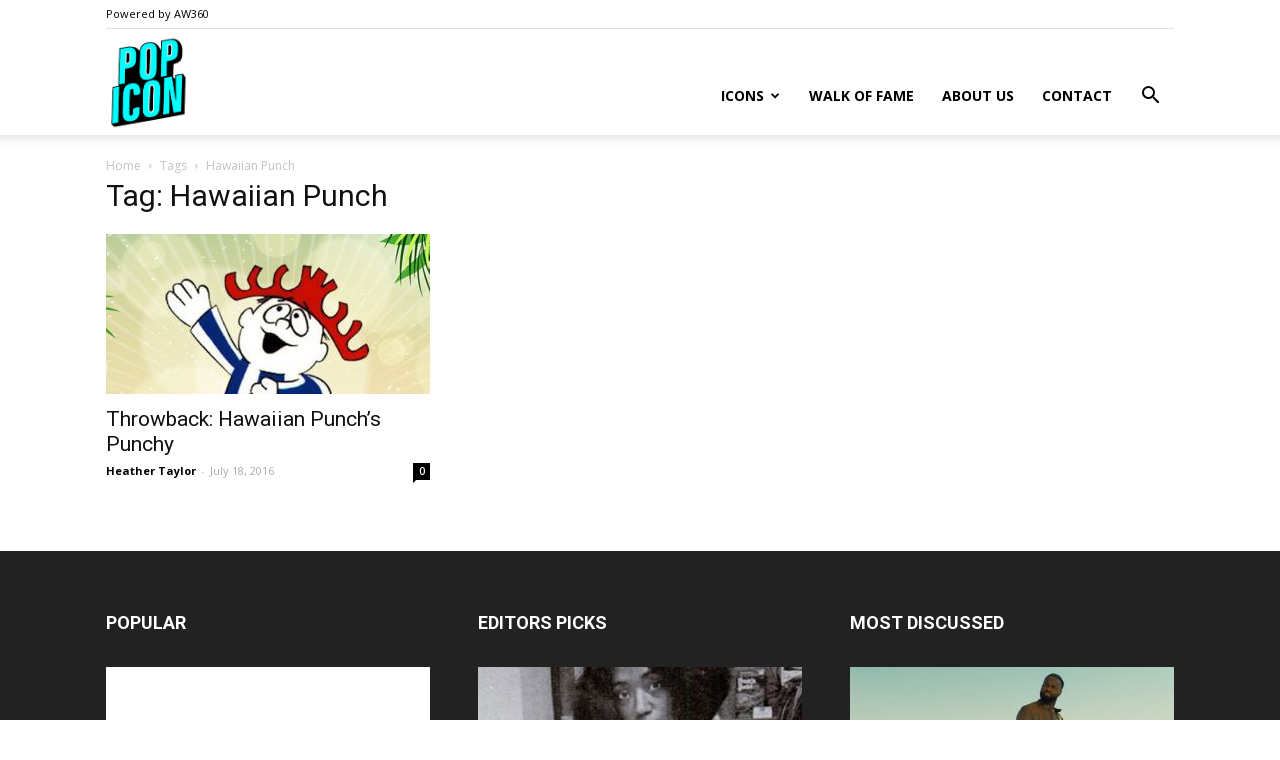

--- FILE ---
content_type: text/html; charset=UTF-8
request_url: https://popicon.life/tag/hawaiian-punch/
body_size: 16277
content:
<!doctype html >
<!--[if IE 8]>    <html class="ie8" lang="en"> <![endif]-->
<!--[if IE 9]>    <html class="ie9" lang="en"> <![endif]-->
<!--[if gt IE 8]><!--> <html lang="en-US"> <!--<![endif]-->
<head>
    <title>Hawaiian Punch | PopIcon.life</title>
    <meta charset="UTF-8" />
    <meta name="viewport" content="width=device-width, initial-scale=1.0">
    <link rel="pingback" href="https://popicon.life/xmlrpc.php" />
    <script type='text/javascript' src='https://servedbyadbutler.com/hb_app.js' async></script><meta name='robots' content='max-image-preview:large' />
	<style>img:is([sizes="auto" i], [sizes^="auto," i]) { contain-intrinsic-size: 3000px 1500px }</style>
	<link rel="apple-touch-icon-precomposed" sizes="152x152" href="https://popicon.life/wp-content/uploads/2018/06/PopIcon_logo_v2.jpg"/><link rel='dns-prefetch' href='//stats.wp.com' />
<link rel='dns-prefetch' href='//fonts.googleapis.com' />
<link rel='dns-prefetch' href='//v0.wordpress.com' />
<link rel="alternate" type="application/rss+xml" title="PopIcon.life &raquo; Feed" href="https://popicon.life/feed/" />
<link rel="alternate" type="application/rss+xml" title="PopIcon.life &raquo; Comments Feed" href="https://popicon.life/comments/feed/" />
<link rel="alternate" type="application/rss+xml" title="PopIcon.life &raquo; Hawaiian Punch Tag Feed" href="https://popicon.life/tag/hawaiian-punch/feed/" />
<script type="text/javascript">
/* <![CDATA[ */
window._wpemojiSettings = {"baseUrl":"https:\/\/s.w.org\/images\/core\/emoji\/16.0.1\/72x72\/","ext":".png","svgUrl":"https:\/\/s.w.org\/images\/core\/emoji\/16.0.1\/svg\/","svgExt":".svg","source":{"concatemoji":"https:\/\/popicon.life\/wp-includes\/js\/wp-emoji-release.min.js?ver=634476e38e0132ea3690677bd0b7ba06"}};
/*! This file is auto-generated */
!function(s,n){var o,i,e;function c(e){try{var t={supportTests:e,timestamp:(new Date).valueOf()};sessionStorage.setItem(o,JSON.stringify(t))}catch(e){}}function p(e,t,n){e.clearRect(0,0,e.canvas.width,e.canvas.height),e.fillText(t,0,0);var t=new Uint32Array(e.getImageData(0,0,e.canvas.width,e.canvas.height).data),a=(e.clearRect(0,0,e.canvas.width,e.canvas.height),e.fillText(n,0,0),new Uint32Array(e.getImageData(0,0,e.canvas.width,e.canvas.height).data));return t.every(function(e,t){return e===a[t]})}function u(e,t){e.clearRect(0,0,e.canvas.width,e.canvas.height),e.fillText(t,0,0);for(var n=e.getImageData(16,16,1,1),a=0;a<n.data.length;a++)if(0!==n.data[a])return!1;return!0}function f(e,t,n,a){switch(t){case"flag":return n(e,"\ud83c\udff3\ufe0f\u200d\u26a7\ufe0f","\ud83c\udff3\ufe0f\u200b\u26a7\ufe0f")?!1:!n(e,"\ud83c\udde8\ud83c\uddf6","\ud83c\udde8\u200b\ud83c\uddf6")&&!n(e,"\ud83c\udff4\udb40\udc67\udb40\udc62\udb40\udc65\udb40\udc6e\udb40\udc67\udb40\udc7f","\ud83c\udff4\u200b\udb40\udc67\u200b\udb40\udc62\u200b\udb40\udc65\u200b\udb40\udc6e\u200b\udb40\udc67\u200b\udb40\udc7f");case"emoji":return!a(e,"\ud83e\udedf")}return!1}function g(e,t,n,a){var r="undefined"!=typeof WorkerGlobalScope&&self instanceof WorkerGlobalScope?new OffscreenCanvas(300,150):s.createElement("canvas"),o=r.getContext("2d",{willReadFrequently:!0}),i=(o.textBaseline="top",o.font="600 32px Arial",{});return e.forEach(function(e){i[e]=t(o,e,n,a)}),i}function t(e){var t=s.createElement("script");t.src=e,t.defer=!0,s.head.appendChild(t)}"undefined"!=typeof Promise&&(o="wpEmojiSettingsSupports",i=["flag","emoji"],n.supports={everything:!0,everythingExceptFlag:!0},e=new Promise(function(e){s.addEventListener("DOMContentLoaded",e,{once:!0})}),new Promise(function(t){var n=function(){try{var e=JSON.parse(sessionStorage.getItem(o));if("object"==typeof e&&"number"==typeof e.timestamp&&(new Date).valueOf()<e.timestamp+604800&&"object"==typeof e.supportTests)return e.supportTests}catch(e){}return null}();if(!n){if("undefined"!=typeof Worker&&"undefined"!=typeof OffscreenCanvas&&"undefined"!=typeof URL&&URL.createObjectURL&&"undefined"!=typeof Blob)try{var e="postMessage("+g.toString()+"("+[JSON.stringify(i),f.toString(),p.toString(),u.toString()].join(",")+"));",a=new Blob([e],{type:"text/javascript"}),r=new Worker(URL.createObjectURL(a),{name:"wpTestEmojiSupports"});return void(r.onmessage=function(e){c(n=e.data),r.terminate(),t(n)})}catch(e){}c(n=g(i,f,p,u))}t(n)}).then(function(e){for(var t in e)n.supports[t]=e[t],n.supports.everything=n.supports.everything&&n.supports[t],"flag"!==t&&(n.supports.everythingExceptFlag=n.supports.everythingExceptFlag&&n.supports[t]);n.supports.everythingExceptFlag=n.supports.everythingExceptFlag&&!n.supports.flag,n.DOMReady=!1,n.readyCallback=function(){n.DOMReady=!0}}).then(function(){return e}).then(function(){var e;n.supports.everything||(n.readyCallback(),(e=n.source||{}).concatemoji?t(e.concatemoji):e.wpemoji&&e.twemoji&&(t(e.twemoji),t(e.wpemoji)))}))}((window,document),window._wpemojiSettings);
/* ]]> */
</script>
<style id='wp-emoji-styles-inline-css' type='text/css'>

	img.wp-smiley, img.emoji {
		display: inline !important;
		border: none !important;
		box-shadow: none !important;
		height: 1em !important;
		width: 1em !important;
		margin: 0 0.07em !important;
		vertical-align: -0.1em !important;
		background: none !important;
		padding: 0 !important;
	}
</style>
<link rel='stylesheet' id='wp-block-library-css' href='https://popicon.life/wp-includes/css/dist/block-library/style.min.css?ver=634476e38e0132ea3690677bd0b7ba06' type='text/css' media='all' />
<style id='classic-theme-styles-inline-css' type='text/css'>
/*! This file is auto-generated */
.wp-block-button__link{color:#fff;background-color:#32373c;border-radius:9999px;box-shadow:none;text-decoration:none;padding:calc(.667em + 2px) calc(1.333em + 2px);font-size:1.125em}.wp-block-file__button{background:#32373c;color:#fff;text-decoration:none}
</style>
<link rel='stylesheet' id='mediaelement-css' href='https://popicon.life/wp-includes/js/mediaelement/mediaelementplayer-legacy.min.css?ver=4.2.17' type='text/css' media='all' />
<link rel='stylesheet' id='wp-mediaelement-css' href='https://popicon.life/wp-includes/js/mediaelement/wp-mediaelement.min.css?ver=634476e38e0132ea3690677bd0b7ba06' type='text/css' media='all' />
<style id='jetpack-sharing-buttons-style-inline-css' type='text/css'>
.jetpack-sharing-buttons__services-list{display:flex;flex-direction:row;flex-wrap:wrap;gap:0;list-style-type:none;margin:5px;padding:0}.jetpack-sharing-buttons__services-list.has-small-icon-size{font-size:12px}.jetpack-sharing-buttons__services-list.has-normal-icon-size{font-size:16px}.jetpack-sharing-buttons__services-list.has-large-icon-size{font-size:24px}.jetpack-sharing-buttons__services-list.has-huge-icon-size{font-size:36px}@media print{.jetpack-sharing-buttons__services-list{display:none!important}}.editor-styles-wrapper .wp-block-jetpack-sharing-buttons{gap:0;padding-inline-start:0}ul.jetpack-sharing-buttons__services-list.has-background{padding:1.25em 2.375em}
</style>
<style id='global-styles-inline-css' type='text/css'>
:root{--wp--preset--aspect-ratio--square: 1;--wp--preset--aspect-ratio--4-3: 4/3;--wp--preset--aspect-ratio--3-4: 3/4;--wp--preset--aspect-ratio--3-2: 3/2;--wp--preset--aspect-ratio--2-3: 2/3;--wp--preset--aspect-ratio--16-9: 16/9;--wp--preset--aspect-ratio--9-16: 9/16;--wp--preset--color--black: #000000;--wp--preset--color--cyan-bluish-gray: #abb8c3;--wp--preset--color--white: #ffffff;--wp--preset--color--pale-pink: #f78da7;--wp--preset--color--vivid-red: #cf2e2e;--wp--preset--color--luminous-vivid-orange: #ff6900;--wp--preset--color--luminous-vivid-amber: #fcb900;--wp--preset--color--light-green-cyan: #7bdcb5;--wp--preset--color--vivid-green-cyan: #00d084;--wp--preset--color--pale-cyan-blue: #8ed1fc;--wp--preset--color--vivid-cyan-blue: #0693e3;--wp--preset--color--vivid-purple: #9b51e0;--wp--preset--gradient--vivid-cyan-blue-to-vivid-purple: linear-gradient(135deg,rgba(6,147,227,1) 0%,rgb(155,81,224) 100%);--wp--preset--gradient--light-green-cyan-to-vivid-green-cyan: linear-gradient(135deg,rgb(122,220,180) 0%,rgb(0,208,130) 100%);--wp--preset--gradient--luminous-vivid-amber-to-luminous-vivid-orange: linear-gradient(135deg,rgba(252,185,0,1) 0%,rgba(255,105,0,1) 100%);--wp--preset--gradient--luminous-vivid-orange-to-vivid-red: linear-gradient(135deg,rgba(255,105,0,1) 0%,rgb(207,46,46) 100%);--wp--preset--gradient--very-light-gray-to-cyan-bluish-gray: linear-gradient(135deg,rgb(238,238,238) 0%,rgb(169,184,195) 100%);--wp--preset--gradient--cool-to-warm-spectrum: linear-gradient(135deg,rgb(74,234,220) 0%,rgb(151,120,209) 20%,rgb(207,42,186) 40%,rgb(238,44,130) 60%,rgb(251,105,98) 80%,rgb(254,248,76) 100%);--wp--preset--gradient--blush-light-purple: linear-gradient(135deg,rgb(255,206,236) 0%,rgb(152,150,240) 100%);--wp--preset--gradient--blush-bordeaux: linear-gradient(135deg,rgb(254,205,165) 0%,rgb(254,45,45) 50%,rgb(107,0,62) 100%);--wp--preset--gradient--luminous-dusk: linear-gradient(135deg,rgb(255,203,112) 0%,rgb(199,81,192) 50%,rgb(65,88,208) 100%);--wp--preset--gradient--pale-ocean: linear-gradient(135deg,rgb(255,245,203) 0%,rgb(182,227,212) 50%,rgb(51,167,181) 100%);--wp--preset--gradient--electric-grass: linear-gradient(135deg,rgb(202,248,128) 0%,rgb(113,206,126) 100%);--wp--preset--gradient--midnight: linear-gradient(135deg,rgb(2,3,129) 0%,rgb(40,116,252) 100%);--wp--preset--font-size--small: 13px;--wp--preset--font-size--medium: 20px;--wp--preset--font-size--large: 36px;--wp--preset--font-size--x-large: 42px;--wp--preset--spacing--20: 0.44rem;--wp--preset--spacing--30: 0.67rem;--wp--preset--spacing--40: 1rem;--wp--preset--spacing--50: 1.5rem;--wp--preset--spacing--60: 2.25rem;--wp--preset--spacing--70: 3.38rem;--wp--preset--spacing--80: 5.06rem;--wp--preset--shadow--natural: 6px 6px 9px rgba(0, 0, 0, 0.2);--wp--preset--shadow--deep: 12px 12px 50px rgba(0, 0, 0, 0.4);--wp--preset--shadow--sharp: 6px 6px 0px rgba(0, 0, 0, 0.2);--wp--preset--shadow--outlined: 6px 6px 0px -3px rgba(255, 255, 255, 1), 6px 6px rgba(0, 0, 0, 1);--wp--preset--shadow--crisp: 6px 6px 0px rgba(0, 0, 0, 1);}:where(.is-layout-flex){gap: 0.5em;}:where(.is-layout-grid){gap: 0.5em;}body .is-layout-flex{display: flex;}.is-layout-flex{flex-wrap: wrap;align-items: center;}.is-layout-flex > :is(*, div){margin: 0;}body .is-layout-grid{display: grid;}.is-layout-grid > :is(*, div){margin: 0;}:where(.wp-block-columns.is-layout-flex){gap: 2em;}:where(.wp-block-columns.is-layout-grid){gap: 2em;}:where(.wp-block-post-template.is-layout-flex){gap: 1.25em;}:where(.wp-block-post-template.is-layout-grid){gap: 1.25em;}.has-black-color{color: var(--wp--preset--color--black) !important;}.has-cyan-bluish-gray-color{color: var(--wp--preset--color--cyan-bluish-gray) !important;}.has-white-color{color: var(--wp--preset--color--white) !important;}.has-pale-pink-color{color: var(--wp--preset--color--pale-pink) !important;}.has-vivid-red-color{color: var(--wp--preset--color--vivid-red) !important;}.has-luminous-vivid-orange-color{color: var(--wp--preset--color--luminous-vivid-orange) !important;}.has-luminous-vivid-amber-color{color: var(--wp--preset--color--luminous-vivid-amber) !important;}.has-light-green-cyan-color{color: var(--wp--preset--color--light-green-cyan) !important;}.has-vivid-green-cyan-color{color: var(--wp--preset--color--vivid-green-cyan) !important;}.has-pale-cyan-blue-color{color: var(--wp--preset--color--pale-cyan-blue) !important;}.has-vivid-cyan-blue-color{color: var(--wp--preset--color--vivid-cyan-blue) !important;}.has-vivid-purple-color{color: var(--wp--preset--color--vivid-purple) !important;}.has-black-background-color{background-color: var(--wp--preset--color--black) !important;}.has-cyan-bluish-gray-background-color{background-color: var(--wp--preset--color--cyan-bluish-gray) !important;}.has-white-background-color{background-color: var(--wp--preset--color--white) !important;}.has-pale-pink-background-color{background-color: var(--wp--preset--color--pale-pink) !important;}.has-vivid-red-background-color{background-color: var(--wp--preset--color--vivid-red) !important;}.has-luminous-vivid-orange-background-color{background-color: var(--wp--preset--color--luminous-vivid-orange) !important;}.has-luminous-vivid-amber-background-color{background-color: var(--wp--preset--color--luminous-vivid-amber) !important;}.has-light-green-cyan-background-color{background-color: var(--wp--preset--color--light-green-cyan) !important;}.has-vivid-green-cyan-background-color{background-color: var(--wp--preset--color--vivid-green-cyan) !important;}.has-pale-cyan-blue-background-color{background-color: var(--wp--preset--color--pale-cyan-blue) !important;}.has-vivid-cyan-blue-background-color{background-color: var(--wp--preset--color--vivid-cyan-blue) !important;}.has-vivid-purple-background-color{background-color: var(--wp--preset--color--vivid-purple) !important;}.has-black-border-color{border-color: var(--wp--preset--color--black) !important;}.has-cyan-bluish-gray-border-color{border-color: var(--wp--preset--color--cyan-bluish-gray) !important;}.has-white-border-color{border-color: var(--wp--preset--color--white) !important;}.has-pale-pink-border-color{border-color: var(--wp--preset--color--pale-pink) !important;}.has-vivid-red-border-color{border-color: var(--wp--preset--color--vivid-red) !important;}.has-luminous-vivid-orange-border-color{border-color: var(--wp--preset--color--luminous-vivid-orange) !important;}.has-luminous-vivid-amber-border-color{border-color: var(--wp--preset--color--luminous-vivid-amber) !important;}.has-light-green-cyan-border-color{border-color: var(--wp--preset--color--light-green-cyan) !important;}.has-vivid-green-cyan-border-color{border-color: var(--wp--preset--color--vivid-green-cyan) !important;}.has-pale-cyan-blue-border-color{border-color: var(--wp--preset--color--pale-cyan-blue) !important;}.has-vivid-cyan-blue-border-color{border-color: var(--wp--preset--color--vivid-cyan-blue) !important;}.has-vivid-purple-border-color{border-color: var(--wp--preset--color--vivid-purple) !important;}.has-vivid-cyan-blue-to-vivid-purple-gradient-background{background: var(--wp--preset--gradient--vivid-cyan-blue-to-vivid-purple) !important;}.has-light-green-cyan-to-vivid-green-cyan-gradient-background{background: var(--wp--preset--gradient--light-green-cyan-to-vivid-green-cyan) !important;}.has-luminous-vivid-amber-to-luminous-vivid-orange-gradient-background{background: var(--wp--preset--gradient--luminous-vivid-amber-to-luminous-vivid-orange) !important;}.has-luminous-vivid-orange-to-vivid-red-gradient-background{background: var(--wp--preset--gradient--luminous-vivid-orange-to-vivid-red) !important;}.has-very-light-gray-to-cyan-bluish-gray-gradient-background{background: var(--wp--preset--gradient--very-light-gray-to-cyan-bluish-gray) !important;}.has-cool-to-warm-spectrum-gradient-background{background: var(--wp--preset--gradient--cool-to-warm-spectrum) !important;}.has-blush-light-purple-gradient-background{background: var(--wp--preset--gradient--blush-light-purple) !important;}.has-blush-bordeaux-gradient-background{background: var(--wp--preset--gradient--blush-bordeaux) !important;}.has-luminous-dusk-gradient-background{background: var(--wp--preset--gradient--luminous-dusk) !important;}.has-pale-ocean-gradient-background{background: var(--wp--preset--gradient--pale-ocean) !important;}.has-electric-grass-gradient-background{background: var(--wp--preset--gradient--electric-grass) !important;}.has-midnight-gradient-background{background: var(--wp--preset--gradient--midnight) !important;}.has-small-font-size{font-size: var(--wp--preset--font-size--small) !important;}.has-medium-font-size{font-size: var(--wp--preset--font-size--medium) !important;}.has-large-font-size{font-size: var(--wp--preset--font-size--large) !important;}.has-x-large-font-size{font-size: var(--wp--preset--font-size--x-large) !important;}
:where(.wp-block-post-template.is-layout-flex){gap: 1.25em;}:where(.wp-block-post-template.is-layout-grid){gap: 1.25em;}
:where(.wp-block-columns.is-layout-flex){gap: 2em;}:where(.wp-block-columns.is-layout-grid){gap: 2em;}
:root :where(.wp-block-pullquote){font-size: 1.5em;line-height: 1.6;}
</style>
<link rel='stylesheet' id='google-fonts-style-css' href='https://fonts.googleapis.com/css?family=Open+Sans%3A300italic%2C400%2C400italic%2C600%2C600italic%2C700%7CRoboto%3A300%2C400%2C400italic%2C500%2C500italic%2C700%2C900&#038;ver=8.8.1' type='text/css' media='all' />
<link rel='stylesheet' id='js_composer_front-css' href='https://popicon.life/wp-content/plugins/js_composer/assets/css/js_composer.min.css?ver=8.7.2' type='text/css' media='all' />
<link rel='stylesheet' id='td-theme-css' href='https://popicon.life/wp-content/themes/Newspaper/style.css?ver=8.8.1' type='text/css' media='all' />
<script type="text/javascript" src="https://popicon.life/wp-includes/js/jquery/jquery.min.js?ver=3.7.1" id="jquery-core-js"></script>
<script type="text/javascript" src="https://popicon.life/wp-includes/js/jquery/jquery-migrate.min.js?ver=3.4.1" id="jquery-migrate-js"></script>
<script></script><link rel="https://api.w.org/" href="https://popicon.life/wp-json/" /><link rel="alternate" title="JSON" type="application/json" href="https://popicon.life/wp-json/wp/v2/tags/447" /><link rel="EditURI" type="application/rsd+xml" title="RSD" href="https://popicon.life/xmlrpc.php?rsd" />

<!-- Global site tag (gtag.js) - Google Analytics -->
<script async src="https://www.googletagmanager.com/gtag/js?id=UA-3732978-5"></script>
<script>
  window.dataLayer = window.dataLayer || [];
  function gtag(){dataLayer.push(arguments);}
  gtag('js', new Date());

  gtag('config', 'UA-3732978-5');
</script>	<style>img#wpstats{display:none}</style>
		<!--[if lt IE 9]><script src="https://cdnjs.cloudflare.com/ajax/libs/html5shiv/3.7.3/html5shiv.js"></script><![endif]-->
    <meta name="generator" content="Powered by WPBakery Page Builder - drag and drop page builder for WordPress."/>

<!-- Jetpack Open Graph Tags -->
<meta property="og:type" content="website" />
<meta property="og:title" content="Hawaiian Punch &#8211; PopIcon.life" />
<meta property="og:url" content="https://popicon.life/tag/hawaiian-punch/" />
<meta property="og:site_name" content="PopIcon.life" />
<meta property="og:image" content="https://popicon.life/wp-content/uploads/2018/06/cropped-favicon.png" />
<meta property="og:image:width" content="512" />
<meta property="og:image:height" content="512" />
<meta property="og:image:alt" content="" />
<meta property="og:locale" content="en_US" />

<!-- End Jetpack Open Graph Tags -->

<!-- JS generated by theme -->

<script>
    
    

	    var tdBlocksArray = []; //here we store all the items for the current page

	    //td_block class - each ajax block uses a object of this class for requests
	    function tdBlock() {
		    this.id = '';
		    this.block_type = 1; //block type id (1-234 etc)
		    this.atts = '';
		    this.td_column_number = '';
		    this.td_current_page = 1; //
		    this.post_count = 0; //from wp
		    this.found_posts = 0; //from wp
		    this.max_num_pages = 0; //from wp
		    this.td_filter_value = ''; //current live filter value
		    this.is_ajax_running = false;
		    this.td_user_action = ''; // load more or infinite loader (used by the animation)
		    this.header_color = '';
		    this.ajax_pagination_infinite_stop = ''; //show load more at page x
	    }


        // td_js_generator - mini detector
        (function(){
            var htmlTag = document.getElementsByTagName("html")[0];

	        if ( navigator.userAgent.indexOf("MSIE 10.0") > -1 ) {
                htmlTag.className += ' ie10';
            }

            if ( !!navigator.userAgent.match(/Trident.*rv\:11\./) ) {
                htmlTag.className += ' ie11';
            }

	        if ( navigator.userAgent.indexOf("Edge") > -1 ) {
                htmlTag.className += ' ieEdge';
            }

            if ( /(iPad|iPhone|iPod)/g.test(navigator.userAgent) ) {
                htmlTag.className += ' td-md-is-ios';
            }

            var user_agent = navigator.userAgent.toLowerCase();
            if ( user_agent.indexOf("android") > -1 ) {
                htmlTag.className += ' td-md-is-android';
            }

            if ( -1 !== navigator.userAgent.indexOf('Mac OS X')  ) {
                htmlTag.className += ' td-md-is-os-x';
            }

            if ( /chrom(e|ium)/.test(navigator.userAgent.toLowerCase()) ) {
               htmlTag.className += ' td-md-is-chrome';
            }

            if ( -1 !== navigator.userAgent.indexOf('Firefox') ) {
                htmlTag.className += ' td-md-is-firefox';
            }

            if ( -1 !== navigator.userAgent.indexOf('Safari') && -1 === navigator.userAgent.indexOf('Chrome') ) {
                htmlTag.className += ' td-md-is-safari';
            }

            if( -1 !== navigator.userAgent.indexOf('IEMobile') ){
                htmlTag.className += ' td-md-is-iemobile';
            }

        })();




        var tdLocalCache = {};

        ( function () {
            "use strict";

            tdLocalCache = {
                data: {},
                remove: function (resource_id) {
                    delete tdLocalCache.data[resource_id];
                },
                exist: function (resource_id) {
                    return tdLocalCache.data.hasOwnProperty(resource_id) && tdLocalCache.data[resource_id] !== null;
                },
                get: function (resource_id) {
                    return tdLocalCache.data[resource_id];
                },
                set: function (resource_id, cachedData) {
                    tdLocalCache.remove(resource_id);
                    tdLocalCache.data[resource_id] = cachedData;
                }
            };
        })();

    
    
var td_viewport_interval_list=[{"limitBottom":767,"sidebarWidth":228},{"limitBottom":1018,"sidebarWidth":300},{"limitBottom":1140,"sidebarWidth":324}];
var td_animation_stack_effect="type0";
var tds_animation_stack=true;
var td_animation_stack_specific_selectors=".entry-thumb, img";
var td_animation_stack_general_selectors=".td-animation-stack img, .td-animation-stack .entry-thumb, .post img";
var td_ajax_url="https:\/\/popicon.life\/wp-admin\/admin-ajax.php?td_theme_name=Newspaper&v=8.8.1";
var td_get_template_directory_uri="https:\/\/popicon.life\/wp-content\/themes\/Newspaper";
var tds_snap_menu="";
var tds_logo_on_sticky="";
var tds_header_style="7";
var td_please_wait="Please wait...";
var td_email_user_pass_incorrect="User or password incorrect!";
var td_email_user_incorrect="Email or username incorrect!";
var td_email_incorrect="Email incorrect!";
var tds_more_articles_on_post_enable="show";
var tds_more_articles_on_post_time_to_wait="";
var tds_more_articles_on_post_pages_distance_from_top=1200;
var tds_theme_color_site_wide="#ff00ff";
var tds_smart_sidebar="";
var tdThemeName="Newspaper";
var td_magnific_popup_translation_tPrev="Previous (Left arrow key)";
var td_magnific_popup_translation_tNext="Next (Right arrow key)";
var td_magnific_popup_translation_tCounter="%curr% of %total%";
var td_magnific_popup_translation_ajax_tError="The content from %url% could not be loaded.";
var td_magnific_popup_translation_image_tError="The image #%curr% could not be loaded.";
var tdDateNamesI18n={"month_names":["January","February","March","April","May","June","July","August","September","October","November","December"],"month_names_short":["Jan","Feb","Mar","Apr","May","Jun","Jul","Aug","Sep","Oct","Nov","Dec"],"day_names":["Sunday","Monday","Tuesday","Wednesday","Thursday","Friday","Saturday"],"day_names_short":["Sun","Mon","Tue","Wed","Thu","Fri","Sat"]};
var td_ad_background_click_link="";
var td_ad_background_click_target="";
</script>


<!-- Header style compiled by theme -->

<style>
    
.td-header-wrap .black-menu .sf-menu > .current-menu-item > a,
    .td-header-wrap .black-menu .sf-menu > .current-menu-ancestor > a,
    .td-header-wrap .black-menu .sf-menu > .current-category-ancestor > a,
    .td-header-wrap .black-menu .sf-menu > li > a:hover,
    .td-header-wrap .black-menu .sf-menu > .sfHover > a,
    .td-header-style-12 .td-header-menu-wrap-full,
    .sf-menu > .current-menu-item > a:after,
    .sf-menu > .current-menu-ancestor > a:after,
    .sf-menu > .current-category-ancestor > a:after,
    .sf-menu > li:hover > a:after,
    .sf-menu > .sfHover > a:after,
    .td-header-style-12 .td-affix,
    .header-search-wrap .td-drop-down-search:after,
    .header-search-wrap .td-drop-down-search .btn:hover,
    input[type=submit]:hover,
    .td-read-more a,
    .td-post-category:hover,
    .td-grid-style-1.td-hover-1 .td-big-grid-post:hover .td-post-category,
    .td-grid-style-5.td-hover-1 .td-big-grid-post:hover .td-post-category,
    .td_top_authors .td-active .td-author-post-count,
    .td_top_authors .td-active .td-author-comments-count,
    .td_top_authors .td_mod_wrap:hover .td-author-post-count,
    .td_top_authors .td_mod_wrap:hover .td-author-comments-count,
    .td-404-sub-sub-title a:hover,
    .td-search-form-widget .wpb_button:hover,
    .td-rating-bar-wrap div,
    .td_category_template_3 .td-current-sub-category,
    .dropcap,
    .td_wrapper_video_playlist .td_video_controls_playlist_wrapper,
    .wpb_default,
    .wpb_default:hover,
    .td-left-smart-list:hover,
    .td-right-smart-list:hover,
    .woocommerce-checkout .woocommerce input.button:hover,
    .woocommerce-page .woocommerce a.button:hover,
    .woocommerce-account div.woocommerce .button:hover,
    #bbpress-forums button:hover,
    .bbp_widget_login .button:hover,
    .td-footer-wrapper .td-post-category,
    .td-footer-wrapper .widget_product_search input[type="submit"]:hover,
    .woocommerce .product a.button:hover,
    .woocommerce .product #respond input#submit:hover,
    .woocommerce .checkout input#place_order:hover,
    .woocommerce .woocommerce.widget .button:hover,
    .single-product .product .summary .cart .button:hover,
    .woocommerce-cart .woocommerce table.cart .button:hover,
    .woocommerce-cart .woocommerce .shipping-calculator-form .button:hover,
    .td-next-prev-wrap a:hover,
    .td-load-more-wrap a:hover,
    .td-post-small-box a:hover,
    .page-nav .current,
    .page-nav:first-child > div,
    .td_category_template_8 .td-category-header .td-category a.td-current-sub-category,
    .td_category_template_4 .td-category-siblings .td-category a:hover,
    #bbpress-forums .bbp-pagination .current,
    #bbpress-forums #bbp-single-user-details #bbp-user-navigation li.current a,
    .td-theme-slider:hover .slide-meta-cat a,
    a.vc_btn-black:hover,
    .td-trending-now-wrapper:hover .td-trending-now-title,
    .td-scroll-up,
    .td-smart-list-button:hover,
    .td-weather-information:before,
    .td-weather-week:before,
    .td_block_exchange .td-exchange-header:before,
    .td_block_big_grid_9.td-grid-style-1 .td-post-category,
    .td_block_big_grid_9.td-grid-style-5 .td-post-category,
    .td-grid-style-6.td-hover-1 .td-module-thumb:after,
    .td-pulldown-syle-2 .td-subcat-dropdown ul:after,
    .td_block_template_9 .td-block-title:after,
    .td_block_template_15 .td-block-title:before,
    div.wpforms-container .wpforms-form div.wpforms-submit-container button[type=submit] {
        background-color: #ff00ff;
    }

    .td_block_template_4 .td-related-title .td-cur-simple-item:before {
        border-color: #ff00ff transparent transparent transparent !important;
    }

    .woocommerce .woocommerce-message .button:hover,
    .woocommerce .woocommerce-error .button:hover,
    .woocommerce .woocommerce-info .button:hover {
        background-color: #ff00ff !important;
    }
    
    
    .td_block_template_4 .td-related-title .td-cur-simple-item,
    .td_block_template_3 .td-related-title .td-cur-simple-item,
    .td_block_template_9 .td-related-title:after {
        background-color: #ff00ff;
    }

    .woocommerce .product .onsale,
    .woocommerce.widget .ui-slider .ui-slider-handle {
        background: none #ff00ff;
    }

    .woocommerce.widget.widget_layered_nav_filters ul li a {
        background: none repeat scroll 0 0 #ff00ff !important;
    }

    a,
    cite a:hover,
    .td_mega_menu_sub_cats .cur-sub-cat,
    .td-mega-span h3 a:hover,
    .td_mod_mega_menu:hover .entry-title a,
    .header-search-wrap .result-msg a:hover,
    .td-header-top-menu .td-drop-down-search .td_module_wrap:hover .entry-title a,
    .td-header-top-menu .td-icon-search:hover,
    .td-header-wrap .result-msg a:hover,
    .top-header-menu li a:hover,
    .top-header-menu .current-menu-item > a,
    .top-header-menu .current-menu-ancestor > a,
    .top-header-menu .current-category-ancestor > a,
    .td-social-icon-wrap > a:hover,
    .td-header-sp-top-widget .td-social-icon-wrap a:hover,
    .td-page-content blockquote p,
    .td-post-content blockquote p,
    .mce-content-body blockquote p,
    .comment-content blockquote p,
    .wpb_text_column blockquote p,
    .td_block_text_with_title blockquote p,
    .td_module_wrap:hover .entry-title a,
    .td-subcat-filter .td-subcat-list a:hover,
    .td-subcat-filter .td-subcat-dropdown a:hover,
    .td_quote_on_blocks,
    .dropcap2,
    .dropcap3,
    .td_top_authors .td-active .td-authors-name a,
    .td_top_authors .td_mod_wrap:hover .td-authors-name a,
    .td-post-next-prev-content a:hover,
    .author-box-wrap .td-author-social a:hover,
    .td-author-name a:hover,
    .td-author-url a:hover,
    .td_mod_related_posts:hover h3 > a,
    .td-post-template-11 .td-related-title .td-related-left:hover,
    .td-post-template-11 .td-related-title .td-related-right:hover,
    .td-post-template-11 .td-related-title .td-cur-simple-item,
    .td-post-template-11 .td_block_related_posts .td-next-prev-wrap a:hover,
    .comment-reply-link:hover,
    .logged-in-as a:hover,
    #cancel-comment-reply-link:hover,
    .td-search-query,
    .td-category-header .td-pulldown-category-filter-link:hover,
    .td-category-siblings .td-subcat-dropdown a:hover,
    .td-category-siblings .td-subcat-dropdown a.td-current-sub-category,
    .widget a:hover,
    .td_wp_recentcomments a:hover,
    .archive .widget_archive .current,
    .archive .widget_archive .current a,
    .widget_calendar tfoot a:hover,
    .woocommerce a.added_to_cart:hover,
    .woocommerce-account .woocommerce-MyAccount-navigation a:hover,
    #bbpress-forums li.bbp-header .bbp-reply-content span a:hover,
    #bbpress-forums .bbp-forum-freshness a:hover,
    #bbpress-forums .bbp-topic-freshness a:hover,
    #bbpress-forums .bbp-forums-list li a:hover,
    #bbpress-forums .bbp-forum-title:hover,
    #bbpress-forums .bbp-topic-permalink:hover,
    #bbpress-forums .bbp-topic-started-by a:hover,
    #bbpress-forums .bbp-topic-started-in a:hover,
    #bbpress-forums .bbp-body .super-sticky li.bbp-topic-title .bbp-topic-permalink,
    #bbpress-forums .bbp-body .sticky li.bbp-topic-title .bbp-topic-permalink,
    .widget_display_replies .bbp-author-name,
    .widget_display_topics .bbp-author-name,
    .footer-text-wrap .footer-email-wrap a,
    .td-subfooter-menu li a:hover,
    .footer-social-wrap a:hover,
    a.vc_btn-black:hover,
    .td-smart-list-dropdown-wrap .td-smart-list-button:hover,
    .td_module_17 .td-read-more a:hover,
    .td_module_18 .td-read-more a:hover,
    .td_module_19 .td-post-author-name a:hover,
    .td-instagram-user a,
    .td-pulldown-syle-2 .td-subcat-dropdown:hover .td-subcat-more span,
    .td-pulldown-syle-2 .td-subcat-dropdown:hover .td-subcat-more i,
    .td-pulldown-syle-3 .td-subcat-dropdown:hover .td-subcat-more span,
    .td-pulldown-syle-3 .td-subcat-dropdown:hover .td-subcat-more i,
    .td-block-title-wrap .td-wrapper-pulldown-filter .td-pulldown-filter-display-option:hover,
    .td-block-title-wrap .td-wrapper-pulldown-filter .td-pulldown-filter-display-option:hover i,
    .td-block-title-wrap .td-wrapper-pulldown-filter .td-pulldown-filter-link:hover,
    .td-block-title-wrap .td-wrapper-pulldown-filter .td-pulldown-filter-item .td-cur-simple-item,
    .td_block_template_2 .td-related-title .td-cur-simple-item,
    .td_block_template_5 .td-related-title .td-cur-simple-item,
    .td_block_template_6 .td-related-title .td-cur-simple-item,
    .td_block_template_7 .td-related-title .td-cur-simple-item,
    .td_block_template_8 .td-related-title .td-cur-simple-item,
    .td_block_template_9 .td-related-title .td-cur-simple-item,
    .td_block_template_10 .td-related-title .td-cur-simple-item,
    .td_block_template_11 .td-related-title .td-cur-simple-item,
    .td_block_template_12 .td-related-title .td-cur-simple-item,
    .td_block_template_13 .td-related-title .td-cur-simple-item,
    .td_block_template_14 .td-related-title .td-cur-simple-item,
    .td_block_template_15 .td-related-title .td-cur-simple-item,
    .td_block_template_16 .td-related-title .td-cur-simple-item,
    .td_block_template_17 .td-related-title .td-cur-simple-item,
    .td-theme-wrap .sf-menu ul .td-menu-item > a:hover,
    .td-theme-wrap .sf-menu ul .sfHover > a,
    .td-theme-wrap .sf-menu ul .current-menu-ancestor > a,
    .td-theme-wrap .sf-menu ul .current-category-ancestor > a,
    .td-theme-wrap .sf-menu ul .current-menu-item > a,
    .td_outlined_btn {
        color: #ff00ff;
    }

    a.vc_btn-black.vc_btn_square_outlined:hover,
    a.vc_btn-black.vc_btn_outlined:hover,
    .td-mega-menu-page .wpb_content_element ul li a:hover,
    .td-theme-wrap .td-aj-search-results .td_module_wrap:hover .entry-title a,
    .td-theme-wrap .header-search-wrap .result-msg a:hover {
        color: #ff00ff !important;
    }

    .td-next-prev-wrap a:hover,
    .td-load-more-wrap a:hover,
    .td-post-small-box a:hover,
    .page-nav .current,
    .page-nav:first-child > div,
    .td_category_template_8 .td-category-header .td-category a.td-current-sub-category,
    .td_category_template_4 .td-category-siblings .td-category a:hover,
    #bbpress-forums .bbp-pagination .current,
    .post .td_quote_box,
    .page .td_quote_box,
    a.vc_btn-black:hover,
    .td_block_template_5 .td-block-title > *,
    .td_outlined_btn {
        border-color: #ff00ff;
    }

    .td_wrapper_video_playlist .td_video_currently_playing:after {
        border-color: #ff00ff !important;
    }

    .header-search-wrap .td-drop-down-search:before {
        border-color: transparent transparent #ff00ff transparent;
    }

    .block-title > span,
    .block-title > a,
    .block-title > label,
    .widgettitle,
    .widgettitle:after,
    .td-trending-now-title,
    .td-trending-now-wrapper:hover .td-trending-now-title,
    .wpb_tabs li.ui-tabs-active a,
    .wpb_tabs li:hover a,
    .vc_tta-container .vc_tta-color-grey.vc_tta-tabs-position-top.vc_tta-style-classic .vc_tta-tabs-container .vc_tta-tab.vc_active > a,
    .vc_tta-container .vc_tta-color-grey.vc_tta-tabs-position-top.vc_tta-style-classic .vc_tta-tabs-container .vc_tta-tab:hover > a,
    .td_block_template_1 .td-related-title .td-cur-simple-item,
    .woocommerce .product .products h2:not(.woocommerce-loop-product__title),
    .td-subcat-filter .td-subcat-dropdown:hover .td-subcat-more, 
    .td_3D_btn,
    .td_shadow_btn,
    .td_default_btn,
    .td_round_btn, 
    .td_outlined_btn:hover {
    	background-color: #ff00ff;
    }

    .woocommerce div.product .woocommerce-tabs ul.tabs li.active {
    	background-color: #ff00ff !important;
    }

    .block-title,
    .td_block_template_1 .td-related-title,
    .wpb_tabs .wpb_tabs_nav,
    .vc_tta-container .vc_tta-color-grey.vc_tta-tabs-position-top.vc_tta-style-classic .vc_tta-tabs-container,
    .woocommerce div.product .woocommerce-tabs ul.tabs:before {
        border-color: #ff00ff;
    }
    .td_block_wrap .td-subcat-item a.td-cur-simple-item {
	    color: #ff00ff;
	}


    
    .td-grid-style-4 .entry-title
    {
        background-color: rgba(255, 0, 255, 0.7);
    }

    
    .td-theme-wrap .sf-menu .td-normal-menu .td-menu-item > a:hover,
    .td-theme-wrap .sf-menu .td-normal-menu .sfHover > a,
    .td-theme-wrap .sf-menu .td-normal-menu .current-menu-ancestor > a,
    .td-theme-wrap .sf-menu .td-normal-menu .current-category-ancestor > a,
    .td-theme-wrap .sf-menu .td-normal-menu .current-menu-item > a {
        color: #00ffff;
    }
</style>

<meta name="google-site-verification" content="XbXcjgXMT2ANLkyvWLwvZLZaQgUX_fcy7PvHU1IIjHE" /><script type="application/ld+json">
                        {
                            "@context": "http://schema.org",
                            "@type": "BreadcrumbList",
                            "itemListElement": [{
                            "@type": "ListItem",
                            "position": 1,
                                "item": {
                                "@type": "WebSite",
                                "@id": "https://popicon.life/",
                                "name": "Home"                                               
                            }
                        },{
                            "@type": "ListItem",
                            "position": 2,
                                "item": {
                                "@type": "WebPage",
                                "@id": "https://popicon.life/tag/hawaiian-punch/",
                                "name": "Hawaiian Punch"
                            }
                        }    ]
                        }
                       </script><link rel="icon" href="https://popicon.life/wp-content/uploads/2018/06/cropped-favicon-32x32.png" sizes="32x32" />
<link rel="icon" href="https://popicon.life/wp-content/uploads/2018/06/cropped-favicon-192x192.png" sizes="192x192" />
<link rel="apple-touch-icon" href="https://popicon.life/wp-content/uploads/2018/06/cropped-favicon-180x180.png" />
<meta name="msapplication-TileImage" content="https://popicon.life/wp-content/uploads/2018/06/cropped-favicon-270x270.png" />
		<style type="text/css" id="wp-custom-css">
			.td-sub-footer-container{
	display: none;
}
.first-section {
    background-color: #373e4a!important;
    padding: 20px 0;
}
.second-section {
    background-color: #2b2b2b!important;
    color: #fff;
}
.third-section {
    background-color: #373e4a!important;
    padding: 10px 0;
    text-align: right;
}
.flex-container {
    display: flex;
    align-items: center;
}
.col-half {
    width: 47.5%;
}
.social.footer-social {
    text-align: right;
    color: #fff;
    line-height: 2;
}
.social.footer-social a .fa, .social.footer-social a .fas, .social.footer-social .fa-solid {
    width: 26px;
    height: 26px;
    background: #fff;
    text-align: center;
    padding: 6px 4px 4px 4px;
    border-radius: 50%;
    color: #000;
}
.col-half:first-child {
    margin-right: 5%;
}
.copyright-text {
    text-align: right;
}
.bottom-footer a {
    color: #fff;
}
@media(max-width: 767px){
	.bottom-footer row {
		display: block;
		text-align: center;
	}
	.col-half {
		width: 100%;
		margin: 0 !important;
	}
	.social.footer-social {
		text-align: center;
	}
	.second-section {
		padding: 10px;
	}
	.copyright-text {
		text-align: center;
	}
	.flex-container {
		display: block;
		text-align: center;
	}
}		</style>
		<noscript><style> .wpb_animate_when_almost_visible { opacity: 1; }</style></noscript></head>

<body data-rsssl=1 class="archive tag tag-hawaiian-punch tag-447 wp-theme-Newspaper global-block-template-1 wpb-js-composer js-comp-ver-8.7.2 vc_responsive td-animation-stack-type0 td-full-layout" itemscope="itemscope" itemtype="https://schema.org/WebPage">

        <div class="td-scroll-up"><i class="td-icon-menu-up"></i></div>
    
    <div class="td-menu-background"></div>
<div id="td-mobile-nav">
    <div class="td-mobile-container">
        <!-- mobile menu top section -->
        <div class="td-menu-socials-wrap">
            <!-- socials -->
            <div class="td-menu-socials">
                
        <span class="td-social-icon-wrap">
            <a target="_blank" href="https://www.instagram.com/popicon.life/" title="Instagram">
                <i class="td-icon-font td-icon-instagram"></i>
            </a>
        </span>
        <span class="td-social-icon-wrap">
            <a target="_blank" href="https://popicon.life/feed" title="RSS">
                <i class="td-icon-font td-icon-rss"></i>
            </a>
        </span>
        <span class="td-social-icon-wrap">
            <a target="_blank" href="https://twitter.com/PopIconLife" title="Twitter">
                <i class="td-icon-font td-icon-twitter"></i>
            </a>
        </span>            </div>
            <!-- close button -->
            <div class="td-mobile-close">
                <a href="#"><i class="td-icon-close-mobile"></i></a>
            </div>
        </div>

        <!-- login section -->
        
        <!-- menu section -->
        <div class="td-mobile-content">
            <div class="menu-main-menu-container"><ul id="menu-main-menu" class="td-mobile-main-menu"><li id="menu-item-8839" class="menu-item menu-item-type-taxonomy menu-item-object-category menu-item-has-children menu-item-first menu-item-8839"><a href="https://popicon.life/category/icons/">Icons<i class="td-icon-menu-right td-element-after"></i></a>
<ul class="sub-menu">
	<li id="menu-item-9146" class="menu-item menu-item-type-taxonomy menu-item-object-category menu-item-9146"><a href="https://popicon.life/category/cereal/">Cereal</a></li>
	<li id="menu-item-9144" class="menu-item menu-item-type-taxonomy menu-item-object-category menu-item-9144"><a href="https://popicon.life/category/candy-snacks/">Candy &#038; Snacks</a></li>
	<li id="menu-item-9145" class="menu-item menu-item-type-taxonomy menu-item-object-category menu-item-9145"><a href="https://popicon.life/category/mealtime/">Mealtime</a></li>
	<li id="menu-item-9147" class="menu-item menu-item-type-taxonomy menu-item-object-category menu-item-9147"><a href="https://popicon.life/category/drinks/">Drinks</a></li>
	<li id="menu-item-9148" class="menu-item menu-item-type-taxonomy menu-item-object-category menu-item-9148"><a href="https://popicon.life/category/fast-food/">Fast Food</a></li>
	<li id="menu-item-9149" class="menu-item menu-item-type-taxonomy menu-item-object-category menu-item-9149"><a href="https://popicon.life/category/travel/">Travel</a></li>
</ul>
</li>
<li id="menu-item-9248" class="menu-item menu-item-type-post_type menu-item-object-page menu-item-9248"><a href="https://popicon.life/madison-avenue-walk-of-fame-winner-profiles/">Walk of Fame</a></li>
<li id="menu-item-8846" class="menu-item menu-item-type-post_type menu-item-object-page menu-item-8846"><a href="https://popicon.life/about-us/">About Us</a></li>
<li id="menu-item-8847" class="menu-item menu-item-type-post_type menu-item-object-page menu-item-8847"><a href="https://popicon.life/contact/">Contact</a></li>
</ul></div>        </div>
    </div>

    <!-- register/login section -->
    </div>    <div class="td-search-background"></div>
<div class="td-search-wrap-mob">
	<div class="td-drop-down-search" aria-labelledby="td-header-search-button">
		<form method="get" class="td-search-form" action="https://popicon.life/">
			<!-- close button -->
			<div class="td-search-close">
				<a href="#"><i class="td-icon-close-mobile"></i></a>
			</div>
			<div role="search" class="td-search-input">
				<span>Search</span>
				<input id="td-header-search-mob" type="text" value="" name="s" autocomplete="off" />
			</div>
		</form>
		<div id="td-aj-search-mob"></div>
	</div>
</div>    
    
    <div id="td-outer-wrap" class="td-theme-wrap">
    
        <!--
Header style 7
-->


<div class="td-header-wrap td-header-style-7 ">
    
        <div class="td-header-top-menu-full td-container-wrap ">
        <div class="td-container td-header-row td-header-top-menu">
            
    <div class="top-bar-style-1">
        
<div class="td-header-sp-top-menu">


	<div class="menu-top-container"><ul id="menu-topline" class="top-header-menu"><li id="menu-item-8298" class="menu-item menu-item-type-custom menu-item-object-custom menu-item-first td-menu-item td-normal-menu menu-item-8298"><a href="http://360.advertisingweek.com">Powered by AW360</a></li>
</ul></div></div>
        <div class="td-header-sp-top-widget">
    
    </div>    </div>

<!-- LOGIN MODAL -->
        </div>
    </div>
    
    <div class="td-header-menu-wrap-full td-container-wrap ">
        
        <div class="td-header-menu-wrap td-header-gradient ">
            <div class="td-container td-header-row td-header-main-menu">
                <div class="td-header-sp-logo">
                            <a class="td-main-logo" href="https://popicon.life/">
            <img class="td-retina-data" data-retina="https://popicon.life/wp-content/uploads/2018/06/popicon_logo.png" src="https://popicon.life/wp-content/uploads/2018/06/popicon_logo.png" alt="PopIcon.Life" title="popicon.life"/>
            <span class="td-visual-hidden">PopIcon.life</span>
        </a>
                    </div>
                    
    <div class="header-search-wrap">
        <div class="td-search-btns-wrap">
            <a id="td-header-search-button" href="#" role="button" class="dropdown-toggle " data-toggle="dropdown"><i class="td-icon-search"></i></a>
            <a id="td-header-search-button-mob" href="#" role="button" class="dropdown-toggle " data-toggle="dropdown"><i class="td-icon-search"></i></a>
        </div>

        <div class="td-drop-down-search" aria-labelledby="td-header-search-button">
            <form method="get" class="td-search-form" action="https://popicon.life/">
                <div role="search" class="td-head-form-search-wrap">
                    <input id="td-header-search" type="text" value="" name="s" autocomplete="off" /><input class="wpb_button wpb_btn-inverse btn" type="submit" id="td-header-search-top" value="Search" />
                </div>
            </form>
            <div id="td-aj-search"></div>
        </div>
    </div>

<div id="td-header-menu" role="navigation">
    <div id="td-top-mobile-toggle"><a href="#"><i class="td-icon-font td-icon-mobile"></i></a></div>
    <div class="td-main-menu-logo td-logo-in-header">
                <a class="td-main-logo" href="https://popicon.life/">
            <img class="td-retina-data" data-retina="https://popicon.life/wp-content/uploads/2018/06/popicon_logo.png" src="https://popicon.life/wp-content/uploads/2018/06/popicon_logo.png" alt="PopIcon.Life" title="popicon.life"/>
        </a>
        </div>
    <div class="menu-main-menu-container"><ul id="menu-main-menu-1" class="sf-menu"><li class="menu-item menu-item-type-taxonomy menu-item-object-category menu-item-has-children menu-item-first td-menu-item td-normal-menu menu-item-8839"><a href="https://popicon.life/category/icons/">Icons</a>
<ul class="sub-menu">
	<li class="menu-item menu-item-type-taxonomy menu-item-object-category td-menu-item td-normal-menu menu-item-9146"><a href="https://popicon.life/category/cereal/">Cereal</a></li>
	<li class="menu-item menu-item-type-taxonomy menu-item-object-category td-menu-item td-normal-menu menu-item-9144"><a href="https://popicon.life/category/candy-snacks/">Candy &#038; Snacks</a></li>
	<li class="menu-item menu-item-type-taxonomy menu-item-object-category td-menu-item td-normal-menu menu-item-9145"><a href="https://popicon.life/category/mealtime/">Mealtime</a></li>
	<li class="menu-item menu-item-type-taxonomy menu-item-object-category td-menu-item td-normal-menu menu-item-9147"><a href="https://popicon.life/category/drinks/">Drinks</a></li>
	<li class="menu-item menu-item-type-taxonomy menu-item-object-category td-menu-item td-normal-menu menu-item-9148"><a href="https://popicon.life/category/fast-food/">Fast Food</a></li>
	<li class="menu-item menu-item-type-taxonomy menu-item-object-category td-menu-item td-normal-menu menu-item-9149"><a href="https://popicon.life/category/travel/">Travel</a></li>
</ul>
</li>
<li class="menu-item menu-item-type-post_type menu-item-object-page td-menu-item td-normal-menu menu-item-9248"><a href="https://popicon.life/madison-avenue-walk-of-fame-winner-profiles/">Walk of Fame</a></li>
<li class="menu-item menu-item-type-post_type menu-item-object-page td-menu-item td-normal-menu menu-item-8846"><a href="https://popicon.life/about-us/">About Us</a></li>
<li class="menu-item menu-item-type-post_type menu-item-object-page td-menu-item td-normal-menu menu-item-8847"><a href="https://popicon.life/contact/">Contact</a></li>
</ul></div></div>            </div>
        </div>
    </div>

    
</div><div class="td-main-content-wrap td-container-wrap">

    <div class="td-container ">
        <div class="td-crumb-container">
            <div class="entry-crumbs"><span><a title="" class="entry-crumb" href="https://popicon.life/">Home</a></span> <i class="td-icon-right td-bread-sep td-bred-no-url-last"></i> <span class="td-bred-no-url-last">Tags</span> <i class="td-icon-right td-bread-sep td-bred-no-url-last"></i> <span class="td-bred-no-url-last">Hawaiian Punch</span></div>        </div>
        <div class="td-pb-row">
                                    <div class="td-pb-span8 td-main-content">
                            <div class="td-ss-main-content">
                                <div class="td-page-header">
                                    <h1 class="entry-title td-page-title">
                                        <span>Tag: Hawaiian Punch</span>
                                    </h1>
                                </div>
                                

	<div class="td-block-row">

	<div class="td-block-span6">

        <div class="td_module_1 td_module_wrap td-animation-stack">
            <div class="td-module-image">
                <div class="td-module-thumb"><a href="https://popicon.life/throwback-hawaiian-punchs-punchy/" rel="bookmark" class="td-image-wrap" title="Throwback: Hawaiian Punch’s Punchy"><img width="324" height="160" class="entry-thumb" src="https://popicon.life/wp-content/uploads/2016/07/169hawaiianpunch-324x160.jpg" srcset="https://popicon.life/wp-content/uploads/2016/07/169hawaiianpunch-324x160.jpg 324w, https://popicon.life/wp-content/uploads/2016/07/169hawaiianpunch-533x261.jpg 533w" sizes="(max-width: 324px) 100vw, 324px" alt="" title="Throwback: Hawaiian Punch’s Punchy"/></a></div>                            </div>
            <h3 class="entry-title td-module-title"><a href="https://popicon.life/throwback-hawaiian-punchs-punchy/" rel="bookmark" title="Throwback: Hawaiian Punch’s Punchy">Throwback: Hawaiian Punch’s Punchy</a></h3>
            <div class="td-module-meta-info">
                <span class="td-post-author-name"><a href="https://popicon.life/author/heathertaylor/">Heather Taylor</a> <span>-</span> </span>                <span class="td-post-date"><time class="entry-date updated td-module-date" datetime="2016-07-18T19:07:15+00:00" >July 18, 2016</time></span>                <div class="td-module-comments"><a href="https://popicon.life/throwback-hawaiian-punchs-punchy/#respond">0</a></div>            </div>

            
        </div>

        
	</div> <!-- ./td-block-span6 --></div><!--./row-fluid-->                            </div>
                        </div>
                        <div class="td-pb-span4 td-main-sidebar">
                            <div class="td-ss-main-sidebar">
                                <aside class="td_block_template_1 widget widget_adbutler"><!-- AW360 Sidebar 336x280 NEW [js] -->
        <script type="text/javascript">
            var rnd = window.rnd || Math.floor(Math.random() * 10e6);
            var pid269916 = window.pid269916 || rnd;
            var plc269916 = window.plc269916 || 0;
            var abkw = window.abkw || '';
            var referrer = 'https%3A%2F%2Fpopicon.life%2Ftag%2Fhawaiian-punch%2F';
            var absrc = 'https://servedbyadbutler.com/adserve/;ID=167788;size=336x280;setID=269916;type=js;sw=' + screen.width + ';sh=' + screen.height + ';spr=' + window.devicePixelRatio + ';kw=' + abkw + ';pid=' + pid269916+ ';place=' + (plc269916++) + ';rnd=' + rnd + ';referrer=' + referrer;

            document.write('<scr' + 'ipt src="' + absrc + '" type="text/javascript"></scr' + 'ipt>');
        </script>
        </aside><div class="td_block_wrap td_block_1 td_block_widget td_uid_1_6966faee8d9ad_rand td-pb-border-top td_block_template_1 tdc-no-posts td-column-1"  data-td-block-uid="td_uid_1_6966faee8d9ad" ><script>var block_td_uid_1_6966faee8d9ad = new tdBlock();
block_td_uid_1_6966faee8d9ad.id = "td_uid_1_6966faee8d9ad";
block_td_uid_1_6966faee8d9ad.atts = '{"custom_title":"","custom_url":"","block_template_id":"","header_color":"#","header_text_color":"#","m4_tl":"","m4_el":"","m6_tl":"","limit":"1","offset":"","el_class":"","post_ids":"","category_id":"","category_ids":"","tag_slug":"","autors_id":"","installed_post_types":"","sort":"popular7","td_ajax_filter_type":"","td_ajax_filter_ids":"","td_filter_default_txt":"All","td_ajax_preloading":"","ajax_pagination":"","ajax_pagination_infinite_stop":"","class":"td_block_widget td_uid_1_6966faee8d9ad_rand","separator":"","f_header_font_header":"","f_header_font_title":"Block header","f_header_font_settings":"","f_header_font_family":"","f_header_font_size":"","f_header_font_line_height":"","f_header_font_style":"","f_header_font_weight":"","f_header_font_transform":"","f_header_font_spacing":"","f_header_":"","f_ajax_font_title":"Ajax categories","f_ajax_font_settings":"","f_ajax_font_family":"","f_ajax_font_size":"","f_ajax_font_line_height":"","f_ajax_font_style":"","f_ajax_font_weight":"","f_ajax_font_transform":"","f_ajax_font_spacing":"","f_ajax_":"","f_more_font_title":"Load more button","f_more_font_settings":"","f_more_font_family":"","f_more_font_size":"","f_more_font_line_height":"","f_more_font_style":"","f_more_font_weight":"","f_more_font_transform":"","f_more_font_spacing":"","f_more_":"","m4f_title_font_header":"","m4f_title_font_title":"Article title","m4f_title_font_settings":"","m4f_title_font_family":"","m4f_title_font_size":"","m4f_title_font_line_height":"","m4f_title_font_style":"","m4f_title_font_weight":"","m4f_title_font_transform":"","m4f_title_font_spacing":"","m4f_title_":"","m4f_cat_font_title":"Article category tag","m4f_cat_font_settings":"","m4f_cat_font_family":"","m4f_cat_font_size":"","m4f_cat_font_line_height":"","m4f_cat_font_style":"","m4f_cat_font_weight":"","m4f_cat_font_transform":"","m4f_cat_font_spacing":"","m4f_cat_":"","m4f_meta_font_title":"Article meta info","m4f_meta_font_settings":"","m4f_meta_font_family":"","m4f_meta_font_size":"","m4f_meta_font_line_height":"","m4f_meta_font_style":"","m4f_meta_font_weight":"","m4f_meta_font_transform":"","m4f_meta_font_spacing":"","m4f_meta_":"","m4f_ex_font_title":"Article excerpt","m4f_ex_font_settings":"","m4f_ex_font_family":"","m4f_ex_font_size":"","m4f_ex_font_line_height":"","m4f_ex_font_style":"","m4f_ex_font_weight":"","m4f_ex_font_transform":"","m4f_ex_font_spacing":"","m4f_ex_":"","m6f_title_font_header":"","m6f_title_font_title":"Article title","m6f_title_font_settings":"","m6f_title_font_family":"","m6f_title_font_size":"","m6f_title_font_line_height":"","m6f_title_font_style":"","m6f_title_font_weight":"","m6f_title_font_transform":"","m6f_title_font_spacing":"","m6f_title_":"","m6f_cat_font_title":"Article category tag","m6f_cat_font_settings":"","m6f_cat_font_family":"","m6f_cat_font_size":"","m6f_cat_font_line_height":"","m6f_cat_font_style":"","m6f_cat_font_weight":"","m6f_cat_font_transform":"","m6f_cat_font_spacing":"","m6f_cat_":"","m6f_meta_font_title":"Article meta info","m6f_meta_font_settings":"","m6f_meta_font_family":"","m6f_meta_font_size":"","m6f_meta_font_line_height":"","m6f_meta_font_style":"","m6f_meta_font_weight":"","m6f_meta_font_transform":"","m6f_meta_font_spacing":"","m6f_meta_":"","css":"","tdc_css":"","td_column_number":1,"color_preset":"","border_top":"","tdc_css_class":"td_uid_1_6966faee8d9ad_rand","tdc_css_class_style":"td_uid_1_6966faee8d9ad_rand_style"}';
block_td_uid_1_6966faee8d9ad.td_column_number = "1";
block_td_uid_1_6966faee8d9ad.block_type = "td_block_1";
block_td_uid_1_6966faee8d9ad.post_count = "0";
block_td_uid_1_6966faee8d9ad.found_posts = "0";
block_td_uid_1_6966faee8d9ad.header_color = "#";
block_td_uid_1_6966faee8d9ad.ajax_pagination_infinite_stop = "";
block_td_uid_1_6966faee8d9ad.max_num_pages = "0";
tdBlocksArray.push(block_td_uid_1_6966faee8d9ad);
</script><div class="td-block-title-wrap"></div><div id=td_uid_1_6966faee8d9ad class="td_block_inner"></div></div> <!-- ./block --><div class="td_block_wrap td_block_2 td_block_widget td_uid_2_6966faee8e077_rand td-pb-border-top td_block_template_1 tdc-no-posts td-column-1 td_block_padding"  data-td-block-uid="td_uid_2_6966faee8e077" ><script>var block_td_uid_2_6966faee8e077 = new tdBlock();
block_td_uid_2_6966faee8e077.id = "td_uid_2_6966faee8e077";
block_td_uid_2_6966faee8e077.atts = '{"custom_title":"","custom_url":"","block_template_id":"","header_color":"#","header_text_color":"#","m2_tl":"","m2_el":"","m6_tl":"","limit":"5","offset":"","el_class":"","post_ids":"","category_id":"","category_ids":"","tag_slug":"","autors_id":"","installed_post_types":"","sort":"random_7_day","td_ajax_filter_type":"","td_ajax_filter_ids":"","td_filter_default_txt":"All","td_ajax_preloading":"","ajax_pagination":"","ajax_pagination_infinite_stop":"","class":"td_block_widget td_uid_2_6966faee8e077_rand","separator":"","f_header_font_header":"","f_header_font_title":"Block header","f_header_font_settings":"","f_header_font_family":"","f_header_font_size":"","f_header_font_line_height":"","f_header_font_style":"","f_header_font_weight":"","f_header_font_transform":"","f_header_font_spacing":"","f_header_":"","f_ajax_font_title":"Ajax categories","f_ajax_font_settings":"","f_ajax_font_family":"","f_ajax_font_size":"","f_ajax_font_line_height":"","f_ajax_font_style":"","f_ajax_font_weight":"","f_ajax_font_transform":"","f_ajax_font_spacing":"","f_ajax_":"","f_more_font_title":"Load more button","f_more_font_settings":"","f_more_font_family":"","f_more_font_size":"","f_more_font_line_height":"","f_more_font_style":"","f_more_font_weight":"","f_more_font_transform":"","f_more_font_spacing":"","f_more_":"","m2f_title_font_header":"","m2f_title_font_title":"Article title","m2f_title_font_settings":"","m2f_title_font_family":"","m2f_title_font_size":"","m2f_title_font_line_height":"","m2f_title_font_style":"","m2f_title_font_weight":"","m2f_title_font_transform":"","m2f_title_font_spacing":"","m2f_title_":"","m2f_cat_font_title":"Article category tag","m2f_cat_font_settings":"","m2f_cat_font_family":"","m2f_cat_font_size":"","m2f_cat_font_line_height":"","m2f_cat_font_style":"","m2f_cat_font_weight":"","m2f_cat_font_transform":"","m2f_cat_font_spacing":"","m2f_cat_":"","m2f_meta_font_title":"Article meta info","m2f_meta_font_settings":"","m2f_meta_font_family":"","m2f_meta_font_size":"","m2f_meta_font_line_height":"","m2f_meta_font_style":"","m2f_meta_font_weight":"","m2f_meta_font_transform":"","m2f_meta_font_spacing":"","m2f_meta_":"","m2f_ex_font_title":"Article excerpt","m2f_ex_font_settings":"","m2f_ex_font_family":"","m2f_ex_font_size":"","m2f_ex_font_line_height":"","m2f_ex_font_style":"","m2f_ex_font_weight":"","m2f_ex_font_transform":"","m2f_ex_font_spacing":"","m2f_ex_":"","m6f_title_font_header":"","m6f_title_font_title":"Article title","m6f_title_font_settings":"","m6f_title_font_family":"","m6f_title_font_size":"","m6f_title_font_line_height":"","m6f_title_font_style":"","m6f_title_font_weight":"","m6f_title_font_transform":"","m6f_title_font_spacing":"","m6f_title_":"","m6f_cat_font_title":"Article category tag","m6f_cat_font_settings":"","m6f_cat_font_family":"","m6f_cat_font_size":"","m6f_cat_font_line_height":"","m6f_cat_font_style":"","m6f_cat_font_weight":"","m6f_cat_font_transform":"","m6f_cat_font_spacing":"","m6f_cat_":"","m6f_meta_font_title":"Article meta info","m6f_meta_font_settings":"","m6f_meta_font_family":"","m6f_meta_font_size":"","m6f_meta_font_line_height":"","m6f_meta_font_style":"","m6f_meta_font_weight":"","m6f_meta_font_transform":"","m6f_meta_font_spacing":"","m6f_meta_":"","css":"","tdc_css":"","td_column_number":1,"color_preset":"","border_top":"","tdc_css_class":"td_uid_2_6966faee8e077_rand","tdc_css_class_style":"td_uid_2_6966faee8e077_rand_style"}';
block_td_uid_2_6966faee8e077.td_column_number = "1";
block_td_uid_2_6966faee8e077.block_type = "td_block_2";
block_td_uid_2_6966faee8e077.post_count = "0";
block_td_uid_2_6966faee8e077.found_posts = "0";
block_td_uid_2_6966faee8e077.header_color = "#";
block_td_uid_2_6966faee8e077.ajax_pagination_infinite_stop = "";
block_td_uid_2_6966faee8e077.max_num_pages = "0";
tdBlocksArray.push(block_td_uid_2_6966faee8e077);
</script><div class="td-block-title-wrap"></div><div id=td_uid_2_6966faee8e077 class="td_block_inner"></div></div> <!-- ./block -->                            </div>
                        </div>
                            </div> <!-- /.td-pb-row -->
    </div> <!-- /.td-container -->
</div> <!-- /.td-main-content-wrap -->

<!-- Instagram -->




	<!-- Footer -->
	<div class="td-footer-wrapper td-container-wrap ">
    <div class="td-container">

	    <div class="td-pb-row">
		    <div class="td-pb-span12">
                		    </div>
	    </div>

        <div class="td-pb-row">

            <div class="td-pb-span4">
                <div class="td_block_wrap td_block_1 td_block_widget td_uid_4_6966faee8e9ed_rand td-pb-border-top td_block_template_1 td-column-1"  data-td-block-uid="td_uid_4_6966faee8e9ed" ><script>var block_td_uid_4_6966faee8e9ed = new tdBlock();
block_td_uid_4_6966faee8e9ed.id = "td_uid_4_6966faee8e9ed";
block_td_uid_4_6966faee8e9ed.atts = '{"custom_title":"POPULAR","custom_url":"","block_template_id":"","header_color":"#","header_text_color":"#","m4_tl":"","m4_el":"","m6_tl":"","limit":"3","offset":"","el_class":"","post_ids":"","category_id":"3","category_ids":"","tag_slug":"","autors_id":"","installed_post_types":"","sort":"jetpack_popular_2","td_ajax_filter_type":"","td_ajax_filter_ids":"","td_filter_default_txt":"All","td_ajax_preloading":"","ajax_pagination":"","ajax_pagination_infinite_stop":"","class":"td_block_widget td_uid_4_6966faee8e9ed_rand","separator":"","f_header_font_header":"","f_header_font_title":"Block header","f_header_font_settings":"","f_header_font_family":"","f_header_font_size":"","f_header_font_line_height":"","f_header_font_style":"","f_header_font_weight":"","f_header_font_transform":"","f_header_font_spacing":"","f_header_":"","f_ajax_font_title":"Ajax categories","f_ajax_font_settings":"","f_ajax_font_family":"","f_ajax_font_size":"","f_ajax_font_line_height":"","f_ajax_font_style":"","f_ajax_font_weight":"","f_ajax_font_transform":"","f_ajax_font_spacing":"","f_ajax_":"","f_more_font_title":"Load more button","f_more_font_settings":"","f_more_font_family":"","f_more_font_size":"","f_more_font_line_height":"","f_more_font_style":"","f_more_font_weight":"","f_more_font_transform":"","f_more_font_spacing":"","f_more_":"","m4f_title_font_header":"","m4f_title_font_title":"Article title","m4f_title_font_settings":"","m4f_title_font_family":"","m4f_title_font_size":"","m4f_title_font_line_height":"","m4f_title_font_style":"","m4f_title_font_weight":"","m4f_title_font_transform":"","m4f_title_font_spacing":"","m4f_title_":"","m4f_cat_font_title":"Article category tag","m4f_cat_font_settings":"","m4f_cat_font_family":"","m4f_cat_font_size":"","m4f_cat_font_line_height":"","m4f_cat_font_style":"","m4f_cat_font_weight":"","m4f_cat_font_transform":"","m4f_cat_font_spacing":"","m4f_cat_":"","m4f_meta_font_title":"Article meta info","m4f_meta_font_settings":"","m4f_meta_font_family":"","m4f_meta_font_size":"","m4f_meta_font_line_height":"","m4f_meta_font_style":"","m4f_meta_font_weight":"","m4f_meta_font_transform":"","m4f_meta_font_spacing":"","m4f_meta_":"","m4f_ex_font_title":"Article excerpt","m4f_ex_font_settings":"","m4f_ex_font_family":"","m4f_ex_font_size":"","m4f_ex_font_line_height":"","m4f_ex_font_style":"","m4f_ex_font_weight":"","m4f_ex_font_transform":"","m4f_ex_font_spacing":"","m4f_ex_":"","m6f_title_font_header":"","m6f_title_font_title":"Article title","m6f_title_font_settings":"","m6f_title_font_family":"","m6f_title_font_size":"","m6f_title_font_line_height":"","m6f_title_font_style":"","m6f_title_font_weight":"","m6f_title_font_transform":"","m6f_title_font_spacing":"","m6f_title_":"","m6f_cat_font_title":"Article category tag","m6f_cat_font_settings":"","m6f_cat_font_family":"","m6f_cat_font_size":"","m6f_cat_font_line_height":"","m6f_cat_font_style":"","m6f_cat_font_weight":"","m6f_cat_font_transform":"","m6f_cat_font_spacing":"","m6f_cat_":"","m6f_meta_font_title":"Article meta info","m6f_meta_font_settings":"","m6f_meta_font_family":"","m6f_meta_font_size":"","m6f_meta_font_line_height":"","m6f_meta_font_style":"","m6f_meta_font_weight":"","m6f_meta_font_transform":"","m6f_meta_font_spacing":"","m6f_meta_":"","css":"","tdc_css":"","td_column_number":1,"color_preset":"","border_top":"","tdc_css_class":"td_uid_4_6966faee8e9ed_rand","tdc_css_class_style":"td_uid_4_6966faee8e9ed_rand_style"}';
block_td_uid_4_6966faee8e9ed.td_column_number = "1";
block_td_uid_4_6966faee8e9ed.block_type = "td_block_1";
block_td_uid_4_6966faee8e9ed.post_count = "3";
block_td_uid_4_6966faee8e9ed.found_posts = "6";
block_td_uid_4_6966faee8e9ed.header_color = "#";
block_td_uid_4_6966faee8e9ed.ajax_pagination_infinite_stop = "";
block_td_uid_4_6966faee8e9ed.max_num_pages = "2";
tdBlocksArray.push(block_td_uid_4_6966faee8e9ed);
</script><div class="td-block-title-wrap"><h4 class="block-title td-block-title"><span class="td-pulldown-size">POPULAR</span></h4></div><div id=td_uid_4_6966faee8e9ed class="td_block_inner">

	<div class="td-block-span12">

        <div class="td_module_4 td_module_wrap td-animation-stack">
            <div class="td-module-image">
                <div class="td-module-thumb"><a href="https://popicon.life/panda-world-wildlife-fund-logo/" rel="bookmark" class="td-image-wrap" title="The Panda Behind the World Wildlife Fund’s Logo"><img width="324" height="182" class="entry-thumb" src="https://popicon.life/wp-content/uploads/2021/02/169wwf.jpg" srcset="https://popicon.life/wp-content/uploads/2021/02/169wwf.jpg 1280w, https://popicon.life/wp-content/uploads/2021/02/169wwf-300x169.jpg 300w, https://popicon.life/wp-content/uploads/2021/02/169wwf-1024x576.jpg 1024w, https://popicon.life/wp-content/uploads/2021/02/169wwf-768x432.jpg 768w" sizes="(max-width: 324px) 100vw, 324px" alt="" title="The Panda Behind the World Wildlife Fund’s Logo"/></a></div>                            </div>

            <h3 class="entry-title td-module-title"><a href="https://popicon.life/panda-world-wildlife-fund-logo/" rel="bookmark" title="The Panda Behind the World Wildlife Fund’s Logo">The Panda Behind the World Wildlife Fund’s Logo</a></h3>
            <div class="td-module-meta-info">
                <span class="td-post-author-name"><a href="https://popicon.life/author/heathertaylor/">Heather Taylor</a> <span>-</span> </span>                <span class="td-post-date"><time class="entry-date updated td-module-date" datetime="2021-02-19T09:15:06+00:00" >February 19, 2021</time></span>                <div class="td-module-comments"><a href="https://popicon.life/panda-world-wildlife-fund-logo/#respond">0</a></div>            </div>

            <div class="td-excerpt">
                Since 1961, the World Wildlife Fund (WWF) has been one of the world’s leading conservation organizations. The role WWF plays on planet earth is a vital one, working in nearly 100 countries with more than five million supporters. WWF is helping people and nature thrive, working to combat the climate crisis, and to halt the degradation of the environment.            </div>

            
        </div>

        
	</div> <!-- ./td-block-span12 -->

	<div class="td-block-span12">

        <div class="td_module_6 td_module_wrap td-animation-stack">

        <div class="td-module-thumb"><a href="https://popicon.life/celestial-seasonings-sleepytime-bear-tea-icon/" rel="bookmark" class="td-image-wrap" title="How Celestial Seasonings’ Sleepytime Bear Became a Tea Icon"><img width="100" height="56" class="entry-thumb" src="https://popicon.life/wp-content/uploads/2020/12/169csbear.jpg" srcset="https://popicon.life/wp-content/uploads/2020/12/169csbear.jpg 1600w, https://popicon.life/wp-content/uploads/2020/12/169csbear-300x169.jpg 300w, https://popicon.life/wp-content/uploads/2020/12/169csbear-1024x576.jpg 1024w, https://popicon.life/wp-content/uploads/2020/12/169csbear-768x432.jpg 768w, https://popicon.life/wp-content/uploads/2020/12/169csbear-1536x864.jpg 1536w" sizes="(max-width: 100px) 100vw, 100px" alt="" title="How Celestial Seasonings’ Sleepytime Bear Became a Tea Icon"/></a></div>
        <div class="item-details">
            <h3 class="entry-title td-module-title"><a href="https://popicon.life/celestial-seasonings-sleepytime-bear-tea-icon/" rel="bookmark" title="How Celestial Seasonings’ Sleepytime Bear Became a Tea Icon">How Celestial Seasonings’ Sleepytime Bear Became a Tea Icon</a></h3>            <div class="td-module-meta-info">
                                                <span class="td-post-date"><time class="entry-date updated td-module-date" datetime="2020-12-21T06:46:46+00:00" >December 21, 2020</time></span>                            </div>
        </div>

        </div>

        
	</div> <!-- ./td-block-span12 -->

	<div class="td-block-span12">

        <div class="td_module_6 td_module_wrap td-animation-stack">

        <div class="td-module-thumb"><a href="https://popicon.life/how-fido-dido-became-the-face-of-7up/" rel="bookmark" class="td-image-wrap" title="From Sketch Cartoon to Brand Mascot: How Fido Dido Became the Face of 7UP"><img width="100" height="70" class="entry-thumb" src="https://popicon.life/wp-content/uploads/2018/04/169fido-100x70.jpg" srcset="https://popicon.life/wp-content/uploads/2018/04/169fido-100x70.jpg 100w, https://popicon.life/wp-content/uploads/2018/04/169fido-218x150.jpg 218w" sizes="(max-width: 100px) 100vw, 100px" alt="" title="From Sketch Cartoon to Brand Mascot: How Fido Dido Became the Face of 7UP"/></a></div>
        <div class="item-details">
            <h3 class="entry-title td-module-title"><a href="https://popicon.life/how-fido-dido-became-the-face-of-7up/" rel="bookmark" title="From Sketch Cartoon to Brand Mascot: How Fido Dido Became the Face of 7UP">From Sketch Cartoon to Brand Mascot: How Fido Dido Became the...</a></h3>            <div class="td-module-meta-info">
                                                <span class="td-post-date"><time class="entry-date updated td-module-date" datetime="2018-04-30T12:15:49+00:00" >April 30, 2018</time></span>                            </div>
        </div>

        </div>

        
	</div> <!-- ./td-block-span12 --></div></div> <!-- ./block -->            </div>

            <div class="td-pb-span4">
                <div class="td_block_wrap td_block_1 td_block_widget td_uid_5_6966faee8f8c6_rand td-pb-border-top td_block_template_1 td-column-1"  data-td-block-uid="td_uid_5_6966faee8f8c6" ><script>var block_td_uid_5_6966faee8f8c6 = new tdBlock();
block_td_uid_5_6966faee8f8c6.id = "td_uid_5_6966faee8f8c6";
block_td_uid_5_6966faee8f8c6.atts = '{"custom_title":"EDITORS PICKS","custom_url":"","block_template_id":"","header_color":"#","header_text_color":"#","m4_tl":"","m4_el":"","m6_tl":"","limit":"3","offset":"","el_class":"","post_ids":"","category_id":"3","category_ids":"","tag_slug":"","autors_id":"","installed_post_types":"","sort":"random_posts","td_ajax_filter_type":"","td_ajax_filter_ids":"","td_filter_default_txt":"All","td_ajax_preloading":"","ajax_pagination":"","ajax_pagination_infinite_stop":"","class":"td_block_widget td_uid_5_6966faee8f8c6_rand","separator":"","f_header_font_header":"","f_header_font_title":"Block header","f_header_font_settings":"","f_header_font_family":"","f_header_font_size":"","f_header_font_line_height":"","f_header_font_style":"","f_header_font_weight":"","f_header_font_transform":"","f_header_font_spacing":"","f_header_":"","f_ajax_font_title":"Ajax categories","f_ajax_font_settings":"","f_ajax_font_family":"","f_ajax_font_size":"","f_ajax_font_line_height":"","f_ajax_font_style":"","f_ajax_font_weight":"","f_ajax_font_transform":"","f_ajax_font_spacing":"","f_ajax_":"","f_more_font_title":"Load more button","f_more_font_settings":"","f_more_font_family":"","f_more_font_size":"","f_more_font_line_height":"","f_more_font_style":"","f_more_font_weight":"","f_more_font_transform":"","f_more_font_spacing":"","f_more_":"","m4f_title_font_header":"","m4f_title_font_title":"Article title","m4f_title_font_settings":"","m4f_title_font_family":"","m4f_title_font_size":"","m4f_title_font_line_height":"","m4f_title_font_style":"","m4f_title_font_weight":"","m4f_title_font_transform":"","m4f_title_font_spacing":"","m4f_title_":"","m4f_cat_font_title":"Article category tag","m4f_cat_font_settings":"","m4f_cat_font_family":"","m4f_cat_font_size":"","m4f_cat_font_line_height":"","m4f_cat_font_style":"","m4f_cat_font_weight":"","m4f_cat_font_transform":"","m4f_cat_font_spacing":"","m4f_cat_":"","m4f_meta_font_title":"Article meta info","m4f_meta_font_settings":"","m4f_meta_font_family":"","m4f_meta_font_size":"","m4f_meta_font_line_height":"","m4f_meta_font_style":"","m4f_meta_font_weight":"","m4f_meta_font_transform":"","m4f_meta_font_spacing":"","m4f_meta_":"","m4f_ex_font_title":"Article excerpt","m4f_ex_font_settings":"","m4f_ex_font_family":"","m4f_ex_font_size":"","m4f_ex_font_line_height":"","m4f_ex_font_style":"","m4f_ex_font_weight":"","m4f_ex_font_transform":"","m4f_ex_font_spacing":"","m4f_ex_":"","m6f_title_font_header":"","m6f_title_font_title":"Article title","m6f_title_font_settings":"","m6f_title_font_family":"","m6f_title_font_size":"","m6f_title_font_line_height":"","m6f_title_font_style":"","m6f_title_font_weight":"","m6f_title_font_transform":"","m6f_title_font_spacing":"","m6f_title_":"","m6f_cat_font_title":"Article category tag","m6f_cat_font_settings":"","m6f_cat_font_family":"","m6f_cat_font_size":"","m6f_cat_font_line_height":"","m6f_cat_font_style":"","m6f_cat_font_weight":"","m6f_cat_font_transform":"","m6f_cat_font_spacing":"","m6f_cat_":"","m6f_meta_font_title":"Article meta info","m6f_meta_font_settings":"","m6f_meta_font_family":"","m6f_meta_font_size":"","m6f_meta_font_line_height":"","m6f_meta_font_style":"","m6f_meta_font_weight":"","m6f_meta_font_transform":"","m6f_meta_font_spacing":"","m6f_meta_":"","css":"","tdc_css":"","td_column_number":1,"color_preset":"","border_top":"","tdc_css_class":"td_uid_5_6966faee8f8c6_rand","tdc_css_class_style":"td_uid_5_6966faee8f8c6_rand_style"}';
block_td_uid_5_6966faee8f8c6.td_column_number = "1";
block_td_uid_5_6966faee8f8c6.block_type = "td_block_1";
block_td_uid_5_6966faee8f8c6.post_count = "3";
block_td_uid_5_6966faee8f8c6.found_posts = "234";
block_td_uid_5_6966faee8f8c6.header_color = "#";
block_td_uid_5_6966faee8f8c6.ajax_pagination_infinite_stop = "";
block_td_uid_5_6966faee8f8c6.max_num_pages = "78";
tdBlocksArray.push(block_td_uid_5_6966faee8f8c6);
</script><div class="td-block-title-wrap"><h4 class="block-title td-block-title"><span class="td-pulldown-size">EDITORS PICKS</span></h4></div><div id=td_uid_5_6966faee8f8c6 class="td_block_inner">

	<div class="td-block-span12">

        <div class="td_module_4 td_module_wrap td-animation-stack">
            <div class="td-module-image">
                <div class="td-module-thumb"><a href="https://popicon.life/behind-the-icons-carol-h-williams/" rel="bookmark" class="td-image-wrap" title="Behind the Icons: Carol H. Williams"><img width="324" height="235" class="entry-thumb" src="https://popicon.life/wp-content/uploads/2017/05/169carolwilliams-324x235.jpg" alt="" title="Behind the Icons: Carol H. Williams"/></a></div>                            </div>

            <h3 class="entry-title td-module-title"><a href="https://popicon.life/behind-the-icons-carol-h-williams/" rel="bookmark" title="Behind the Icons: Carol H. Williams">Behind the Icons: Carol H. Williams</a></h3>
            <div class="td-module-meta-info">
                <span class="td-post-author-name"><a href="https://popicon.life/author/heathertaylor/">Heather Taylor</a> <span>-</span> </span>                <span class="td-post-date"><time class="entry-date updated td-module-date" datetime="2017-05-23T18:37:03+00:00" >May 23, 2017</time></span>                <div class="td-module-comments"><a href="https://popicon.life/behind-the-icons-carol-h-williams/#respond">0</a></div>            </div>

            <div class="td-excerpt">
                In April 2017, the American Advertising Federation (AAF) inducted Carol H. Williams into the Advertising Hall of Fame. Her induction marks a major milestone in AAF’s history, as Williams is the first African American woman creative to be inducted into the Advertising Hall of Fame.            </div>

            
        </div>

        
	</div> <!-- ./td-block-span12 -->

	<div class="td-block-span12">

        <div class="td_module_6 td_module_wrap td-animation-stack">

        <div class="td-module-thumb"><a href="https://popicon.life/new-job-planters-peanutter-oscar-mayer-hotdogger/" rel="bookmark" class="td-image-wrap" title="Looking For a New Job? Become a PLANTERS Peanutter or Oscar Mayer Hotdogger!"><img width="100" height="70" class="entry-thumb" src="https://popicon.life/wp-content/uploads/2023/01/169helpwantedpeanuts-100x70.jpg" srcset="https://popicon.life/wp-content/uploads/2023/01/169helpwantedpeanuts-100x70.jpg 100w, https://popicon.life/wp-content/uploads/2023/01/169helpwantedpeanuts-218x150.jpg 218w" sizes="(max-width: 100px) 100vw, 100px" alt="" title="Looking For a New Job? Become a PLANTERS Peanutter or Oscar Mayer Hotdogger!"/></a></div>
        <div class="item-details">
            <h3 class="entry-title td-module-title"><a href="https://popicon.life/new-job-planters-peanutter-oscar-mayer-hotdogger/" rel="bookmark" title="Looking For a New Job? Become a PLANTERS Peanutter or Oscar Mayer Hotdogger!">Looking For a New Job? Become a PLANTERS Peanutter or Oscar...</a></h3>            <div class="td-module-meta-info">
                                                <span class="td-post-date"><time class="entry-date updated td-module-date" datetime="2023-01-19T07:00:38+00:00" >January 19, 2023</time></span>                            </div>
        </div>

        </div>

        
	</div> <!-- ./td-block-span12 -->

	<div class="td-block-span12">

        <div class="td_module_6 td_module_wrap td-animation-stack">

        <div class="td-module-thumb"><a href="https://popicon.life/2005-madison-avenue-walk-fame-winner-profiles/" rel="bookmark" class="td-image-wrap" title="2005 Madison Avenue Walk of Fame Winner Profiles"><img width="100" height="70" class="entry-thumb" src="https://popicon.life/wp-content/uploads/2016/08/1692005-100x70.jpg" srcset="https://popicon.life/wp-content/uploads/2016/08/1692005-100x70.jpg 100w, https://popicon.life/wp-content/uploads/2016/08/1692005-218x150.jpg 218w" sizes="(max-width: 100px) 100vw, 100px" alt="" title="2005 Madison Avenue Walk of Fame Winner Profiles"/></a></div>
        <div class="item-details">
            <h3 class="entry-title td-module-title"><a href="https://popicon.life/2005-madison-avenue-walk-fame-winner-profiles/" rel="bookmark" title="2005 Madison Avenue Walk of Fame Winner Profiles">2005 Madison Avenue Walk of Fame Winner Profiles</a></h3>            <div class="td-module-meta-info">
                                                <span class="td-post-date"><time class="entry-date updated td-module-date" datetime="2016-08-29T13:25:18+00:00" >August 29, 2016</time></span>                            </div>
        </div>

        </div>

        
	</div> <!-- ./td-block-span12 --></div></div> <!-- ./block -->            </div>

            <div class="td-pb-span4">
                <div class="td_block_wrap td_block_1 td_block_widget td_uid_6_6966faee90bbf_rand td-pb-border-top td_block_template_1 td-column-1"  data-td-block-uid="td_uid_6_6966faee90bbf" ><script>var block_td_uid_6_6966faee90bbf = new tdBlock();
block_td_uid_6_6966faee90bbf.id = "td_uid_6_6966faee90bbf";
block_td_uid_6_6966faee90bbf.atts = '{"custom_title":"MOST DISCUSSED","custom_url":"","block_template_id":"","header_color":"#","header_text_color":"#","m4_tl":"","m4_el":"","m6_tl":"","limit":"3","offset":"","el_class":"","post_ids":"","category_id":"","category_ids":"","tag_slug":"","autors_id":"","installed_post_types":"","sort":"comment_count","td_ajax_filter_type":"","td_ajax_filter_ids":"","td_filter_default_txt":"All","td_ajax_preloading":"","ajax_pagination":"","ajax_pagination_infinite_stop":"","class":"td_block_widget td_uid_6_6966faee90bbf_rand","separator":"","f_header_font_header":"","f_header_font_title":"Block header","f_header_font_settings":"","f_header_font_family":"","f_header_font_size":"","f_header_font_line_height":"","f_header_font_style":"","f_header_font_weight":"","f_header_font_transform":"","f_header_font_spacing":"","f_header_":"","f_ajax_font_title":"Ajax categories","f_ajax_font_settings":"","f_ajax_font_family":"","f_ajax_font_size":"","f_ajax_font_line_height":"","f_ajax_font_style":"","f_ajax_font_weight":"","f_ajax_font_transform":"","f_ajax_font_spacing":"","f_ajax_":"","f_more_font_title":"Load more button","f_more_font_settings":"","f_more_font_family":"","f_more_font_size":"","f_more_font_line_height":"","f_more_font_style":"","f_more_font_weight":"","f_more_font_transform":"","f_more_font_spacing":"","f_more_":"","m4f_title_font_header":"","m4f_title_font_title":"Article title","m4f_title_font_settings":"","m4f_title_font_family":"","m4f_title_font_size":"","m4f_title_font_line_height":"","m4f_title_font_style":"","m4f_title_font_weight":"","m4f_title_font_transform":"","m4f_title_font_spacing":"","m4f_title_":"","m4f_cat_font_title":"Article category tag","m4f_cat_font_settings":"","m4f_cat_font_family":"","m4f_cat_font_size":"","m4f_cat_font_line_height":"","m4f_cat_font_style":"","m4f_cat_font_weight":"","m4f_cat_font_transform":"","m4f_cat_font_spacing":"","m4f_cat_":"","m4f_meta_font_title":"Article meta info","m4f_meta_font_settings":"","m4f_meta_font_family":"","m4f_meta_font_size":"","m4f_meta_font_line_height":"","m4f_meta_font_style":"","m4f_meta_font_weight":"","m4f_meta_font_transform":"","m4f_meta_font_spacing":"","m4f_meta_":"","m4f_ex_font_title":"Article excerpt","m4f_ex_font_settings":"","m4f_ex_font_family":"","m4f_ex_font_size":"","m4f_ex_font_line_height":"","m4f_ex_font_style":"","m4f_ex_font_weight":"","m4f_ex_font_transform":"","m4f_ex_font_spacing":"","m4f_ex_":"","m6f_title_font_header":"","m6f_title_font_title":"Article title","m6f_title_font_settings":"","m6f_title_font_family":"","m6f_title_font_size":"","m6f_title_font_line_height":"","m6f_title_font_style":"","m6f_title_font_weight":"","m6f_title_font_transform":"","m6f_title_font_spacing":"","m6f_title_":"","m6f_cat_font_title":"Article category tag","m6f_cat_font_settings":"","m6f_cat_font_family":"","m6f_cat_font_size":"","m6f_cat_font_line_height":"","m6f_cat_font_style":"","m6f_cat_font_weight":"","m6f_cat_font_transform":"","m6f_cat_font_spacing":"","m6f_cat_":"","m6f_meta_font_title":"Article meta info","m6f_meta_font_settings":"","m6f_meta_font_family":"","m6f_meta_font_size":"","m6f_meta_font_line_height":"","m6f_meta_font_style":"","m6f_meta_font_weight":"","m6f_meta_font_transform":"","m6f_meta_font_spacing":"","m6f_meta_":"","css":"","tdc_css":"","td_column_number":1,"color_preset":"","border_top":"","tdc_css_class":"td_uid_6_6966faee90bbf_rand","tdc_css_class_style":"td_uid_6_6966faee90bbf_rand_style"}';
block_td_uid_6_6966faee90bbf.td_column_number = "1";
block_td_uid_6_6966faee90bbf.block_type = "td_block_1";
block_td_uid_6_6966faee90bbf.post_count = "3";
block_td_uid_6_6966faee90bbf.found_posts = "532";
block_td_uid_6_6966faee90bbf.header_color = "#";
block_td_uid_6_6966faee90bbf.ajax_pagination_infinite_stop = "";
block_td_uid_6_6966faee90bbf.max_num_pages = "178";
tdBlocksArray.push(block_td_uid_6_6966faee90bbf);
</script><div class="td-block-title-wrap"><h4 class="block-title td-block-title"><span class="td-pulldown-size">MOST DISCUSSED</span></h4></div><div id=td_uid_6_6966faee90bbf class="td_block_inner">

	<div class="td-block-span12">

        <div class="td_module_4 td_module_wrap td-animation-stack">
            <div class="td-module-image">
                <div class="td-module-thumb"><a href="https://popicon.life/making-a-motaur-behind-the-scenes-with-progressive-insurances-mythical-character/" rel="bookmark" class="td-image-wrap" title="Making A Motaur: Behind The Scenes With Progressive Insurance’s Mythical Character"><img width="324" height="235" class="entry-thumb" src="https://popicon.life/wp-content/uploads/2019/06/169motaur-324x235.jpg" alt="" title="Making A Motaur: Behind The Scenes With Progressive Insurance’s Mythical Character"/></a></div>                            </div>

            <h3 class="entry-title td-module-title"><a href="https://popicon.life/making-a-motaur-behind-the-scenes-with-progressive-insurances-mythical-character/" rel="bookmark" title="Making A Motaur: Behind The Scenes With Progressive Insurance’s Mythical Character">Making A Motaur: Behind The Scenes With Progressive Insurance’s Mythical Character</a></h3>
            <div class="td-module-meta-info">
                <span class="td-post-author-name"><a href="https://popicon.life/author/heathertaylor/">Heather Taylor</a> <span>-</span> </span>                <span class="td-post-date"><time class="entry-date updated td-module-date" datetime="2019-06-18T07:50:00+00:00" >June 18, 2019</time></span>                <div class="td-module-comments"><a href="https://popicon.life/making-a-motaur-behind-the-scenes-with-progressive-insurances-mythical-character/#comments">47</a></div>            </div>

            <div class="td-excerpt">
                What, exactly, is a Motaur? Imagine the mystical imagery that surrounds the half-human, half-horse creatures in Greek mythology.            </div>

            
        </div>

        
	</div> <!-- ./td-block-span12 -->

	<div class="td-block-span12">

        <div class="td_module_6 td_module_wrap td-animation-stack">

        <div class="td-module-thumb"><a href="https://popicon.life/limu-emu-doug-liberty-mutual-spokescharacters/" rel="bookmark" class="td-image-wrap" title="How LiMu Emu &#038; Doug Became Liberty Mutual’s Spokescharacter Duo"><img width="100" height="70" class="entry-thumb" src="https://popicon.life/wp-content/uploads/2021/07/169LM-100x70.jpg" srcset="https://popicon.life/wp-content/uploads/2021/07/169LM-100x70.jpg 100w, https://popicon.life/wp-content/uploads/2021/07/169LM-218x150.jpg 218w" sizes="(max-width: 100px) 100vw, 100px" alt="" title="How LiMu Emu &#038; Doug Became Liberty Mutual’s Spokescharacter Duo"/></a></div>
        <div class="item-details">
            <h3 class="entry-title td-module-title"><a href="https://popicon.life/limu-emu-doug-liberty-mutual-spokescharacters/" rel="bookmark" title="How LiMu Emu &#038; Doug Became Liberty Mutual’s Spokescharacter Duo">How LiMu Emu &#038; Doug Became Liberty Mutual’s Spokescharacter Duo</a></h3>            <div class="td-module-meta-info">
                                                <span class="td-post-date"><time class="entry-date updated td-module-date" datetime="2021-07-28T21:17:26+00:00" >July 28, 2021</time></span>                            </div>
        </div>

        </div>

        
	</div> <!-- ./td-block-span12 -->

	<div class="td-block-span12">

        <div class="td_module_6 td_module_wrap td-animation-stack">

        <div class="td-module-thumb"><a href="https://popicon.life/meet-the-serta-counting-sheep/" rel="bookmark" class="td-image-wrap" title="Meet the Serta Counting Sheep"><img width="100" height="70" class="entry-thumb" src="https://popicon.life/wp-content/uploads/2017/10/serta169-100x70.jpg" srcset="https://popicon.life/wp-content/uploads/2017/10/serta169-100x70.jpg 100w, https://popicon.life/wp-content/uploads/2017/10/serta169-218x150.jpg 218w" sizes="(max-width: 100px) 100vw, 100px" alt="" title="Meet the Serta Counting Sheep"/></a></div>
        <div class="item-details">
            <h3 class="entry-title td-module-title"><a href="https://popicon.life/meet-the-serta-counting-sheep/" rel="bookmark" title="Meet the Serta Counting Sheep">Meet the Serta Counting Sheep</a></h3>            <div class="td-module-meta-info">
                                                <span class="td-post-date"><time class="entry-date updated td-module-date" datetime="2017-10-10T18:48:19+00:00" >October 10, 2017</time></span>                            </div>
        </div>

        </div>

        
	</div> <!-- ./td-block-span12 --></div></div> <!-- ./block -->            </div>
        </div>
    </div>
<div class="td-footer-bottom-full">
    <div class="td-container">
        <div class="td-pb-row">
            <div class="td-pb-span3"><aside class="footer-logo-wrap"><a href="https://popicon.life/"><img class="td-retina-data" src="https://popicon.life/wp-content/uploads/2018/06/popicon_logo.png" data-retina="https://popicon.life/wp-content/uploads/2018/06/popicon_logo.png" alt="PopIcon.Life" title="popicon.life" width="185" /></a></aside></div><div class="td-pb-span5"><aside class="footer-text-wrap"><div class="block-title"><span>ABOUT US</span></div>PopIcon is AW360's digital destination that celebrates all things icon and pop culture, from the animated characters on cereal boxes we grew up with, to the team mascots we cheer for on and off the field.</aside></div><div class="td-pb-span4"><aside class="footer-social-wrap td-social-style-2"><div class="block-title"><span>FOLLOW US</span></div>
        <span class="td-social-icon-wrap">
            <a target="_blank" href="https://www.instagram.com/popicon.life/" title="Instagram">
                <i class="td-icon-font td-icon-instagram"></i>
            </a>
        </span>
        <span class="td-social-icon-wrap">
            <a target="_blank" href="https://popicon.life/feed" title="RSS">
                <i class="td-icon-font td-icon-rss"></i>
            </a>
        </span>
        <span class="td-social-icon-wrap">
            <a target="_blank" href="https://twitter.com/PopIconLife" title="Twitter">
                <i class="td-icon-font td-icon-twitter"></i>
            </a>
        </span></aside></div>        </div>
    </div>
</div>
</div>
	<!-- Sub Footer -->
	    <div class="td-sub-footer-container td-container-wrap ">
        <div class="td-container">
            <div class="td-pb-row">
                <div class="td-pb-span td-sub-footer-menu">
                                    </div>

                <div class="td-pb-span td-sub-footer-copy">
                    Copyright © 2022 Advertising Week. All rights reserved. <a href="https://popicon.life/privacy-policy/">Privacy Policy</a> • <a href="https://popicon.life/terms/">Terms & Conditions</a>                </div>
            </div>
        </div>
    </div>


</div><!--close td-outer-wrap-->
<div class="bottom-footer">
	<div class="first-section">
	<div class="row flex-container td-container">
		<div class="col-half"><a href="/"><img src="/wp-content/uploads/2018/06/popicon_logo.png" alt="site-logo" style="width: 100%;max-width: 100px;"></a></div>
<div class="col-half">
<div class="social footer-social">
<p>FOLLOW US ON</p>
        <div class="social">
          <a href="https://www.instagram.com/popicon.life/" class="instagram icon-1x" target="_blank"><i class="fa fa-instagram"></i></a>
								<a href="https://popiconlife.kinsta.cloud/feed" class="rss icon-1x" target="_blank"><i class="fa-solid fa-rss"></i></a>
						<a href="https://twitter.com/PopIconLife" class="twitter icon-1x" target="_blank"><i class="fa fa-twitter"></i></a>
        </div>
      </div>
</div>
</div>
</div>
<div class="second-section">
<div class="row flex-container td-container">
	<div class="col-half"><a href="https://emeraldx.com/?__hstc=68193742.1847a55a81ae54d6f91b101def251976.1692044063387.1692044063387.1692044063387.1&amp;__hssc=68193742.1.1692044063389&amp;__hsfp=1096889620" target="_blank" data-feathr-click-track="true" data-feathr-link-aids="[&quot;56be461d8e802776a3eeba8c&quot;]"><img src="/wp-content/uploads/2023/12/emerald-logo.png" alt="site-logo" style="max-width: 250px; width: 100%;"></a><!--<a href="https://www.emeraldx.com/" target="_blank"></a>!--></div>
<div class="col-half">
<div class="copyright-text">
<p>© 2023 <a href="https://www.emeraldx.com/?__hstc=68193742.1847a55a81ae54d6f91b101def251976.1692044063387.1692044063387.1692044063387.1&amp;__hssc=68193742.1.1692044063389&amp;__hsfp=1096889620" target="_blank" rel="noopener" data-feathr-click-track="true" data-feathr-link-aids="[&quot;56be461d8e802776a3eeba8c&quot;]">Emerald X</a>, LLC. All Rights Reserved.</p>
<!--<div class="t-center"></div>!-->
<p></p>
</div>
</div>
</div>
</div>
<div class="third-section">
<div class="row td-container" style="display: block;">
<div class="col-full">
<div class="copyright-text">
<p><a href="https://www.emeraldx.com/about/?__hstc=68193742.1847a55a81ae54d6f91b101def251976.1692044063387.1692044063387.1692044063387.1&amp;__hssc=68193742.1.1692044063389&amp;__hsfp=1096889620" target="_blank" rel="noopener" data-feathr-click-track="true" data-feathr-link-aids="[&quot;56be461d8e802776a3eeba8c&quot;]">ABOUT</a>&nbsp; &nbsp; <a href="https://www.emeraldx.com/careers/?__hstc=68193742.1847a55a81ae54d6f91b101def251976.1692044063387.1692044063387.1692044063387.1&amp;__hssc=68193742.1.1692044063389&amp;__hsfp=1096889620" target="_blank" rel="noopener" data-feathr-click-track="true" data-feathr-link-aids="[&quot;56be461d8e802776a3eeba8c&quot;]">CAREERS</a>&nbsp; &nbsp; <a href="https://www.emeraldx.com/authorized-service-providers/?__hstc=68193742.1847a55a81ae54d6f91b101def251976.1692044063387.1692044063387.1692044063387.1&amp;__hssc=68193742.1.1692044063389&amp;__hsfp=1096889620" target="_blank" rel="noopener" data-feathr-click-track="true" data-feathr-link-aids="[&quot;56be461d8e802776a3eeba8c&quot;]">AUTHORIZED SERVICE PROVIDERS</a> &nbsp; <a href="https://www.emeraldx.com/data-privacy-contact/?__hstc=68193742.1847a55a81ae54d6f91b101def251976.1692044063387.1692044063387.1692044063387.1&amp;__hssc=68193742.1.1692044063389&amp;__hsfp=1096889620" target="blank" data-feathr-click-track="true" data-feathr-link-aids="[&quot;56be461d8e802776a3eeba8c&quot;]">DO NOT SELL MY PERSONAL INFORMATION</a> &nbsp; <a href="https://www.emeraldx.com/terms-of-use/?__hstc=68193742.1847a55a81ae54d6f91b101def251976.1692044063387.1692044063387.1692044063387.1&amp;__hssc=68193742.1.1692044063389&amp;__hsfp=1096889620" target="_blank" rel="noopener" data-feathr-click-track="true" data-feathr-link-aids="[&quot;56be461d8e802776a3eeba8c&quot;]">TERMS OF USE</a> &nbsp; <a href="https://www.emeraldx.com/privacy-policy/?__hstc=68193742.1847a55a81ae54d6f91b101def251976.1692044063387.1692044063387.1692044063387.1&amp;__hssc=68193742.1.1692044063389&amp;__hsfp=1096889620" target="_blank" rel="noopener" data-feathr-click-track="true" data-feathr-link-aids="[&quot;56be461d8e802776a3eeba8c&quot;]">PRIVACY POLICY</a></p>
<!--<p style="text-align: right" class="tcnt"></p>!-->
<p></p>
</div>
</div>
</div>
</div>
</div>
<script src="https://kit.fontawesome.com/32d880369c.js" crossorigin="anonymous"></script>
<script type="speculationrules">
{"prefetch":[{"source":"document","where":{"and":[{"href_matches":"\/*"},{"not":{"href_matches":["\/wp-*.php","\/wp-admin\/*","\/wp-content\/uploads\/*","\/wp-content\/*","\/wp-content\/plugins\/*","\/wp-content\/themes\/Newspaper\/*","\/*\\?(.+)"]}},{"not":{"selector_matches":"a[rel~=\"nofollow\"]"}},{"not":{"selector_matches":".no-prefetch, .no-prefetch a"}}]},"eagerness":"conservative"}]}
</script>


    <!--

        Theme: Newspaper by tagDiv.com 2017
        Version: 8.8.1 (rara)
        Deploy mode: deploy
        
        uid: 6966faee91bdb
    -->

    <script type="text/javascript" src="https://popicon.life/wp-content/plugins/adbutler/includes/../js/adbutler_hb_init.js?ver=1.29" id="adbutler_hb_init-js"></script>
<script type="text/javascript" id="adbutler_hb_init-js-after">
/* <![CDATA[ */
AdButlerHB.timeout = 700;
/* ]]> */
</script>
<script type="text/javascript" src="https://popicon.life/wp-content/plugins/adbutler/includes/../js/adbutler_hb_final.js?ver=1.29" id="adbutler_hb_final-js"></script>
<script type="text/javascript" src="https://popicon.life/wp-content/themes/Newspaper/js/tagdiv_theme.min.js?ver=8.8.1" id="td-site-min-js"></script>
<script type="text/javascript" id="jetpack-stats-js-before">
/* <![CDATA[ */
_stq = window._stq || [];
_stq.push([ "view", JSON.parse("{\"v\":\"ext\",\"blog\":\"147903814\",\"post\":\"0\",\"tz\":\"-8\",\"srv\":\"popicon.life\",\"arch_tag\":\"hawaiian-punch\",\"arch_results\":\"1\",\"j\":\"1:15.2\"}") ]);
_stq.push([ "clickTrackerInit", "147903814", "0" ]);
/* ]]> */
</script>
<script type="text/javascript" src="https://stats.wp.com/e-202603.js" id="jetpack-stats-js" defer="defer" data-wp-strategy="defer"></script>
<script></script>
<!-- JS generated by theme -->

<script>
    

	

		(function(){
			var html_jquery_obj = jQuery('html');

			if (html_jquery_obj.length && (html_jquery_obj.is('.ie8') || html_jquery_obj.is('.ie9'))) {

				var path = 'https://popicon.life/wp-content/themes/Newspaper/style.css';

				jQuery.get(path, function(data) {

					var str_split_separator = '#td_css_split_separator';
					var arr_splits = data.split(str_split_separator);
					var arr_length = arr_splits.length;

					if (arr_length > 1) {

						var dir_path = 'https://popicon.life/wp-content/themes/Newspaper';
						var splited_css = '';

						for (var i = 0; i < arr_length; i++) {
							if (i > 0) {
								arr_splits[i] = str_split_separator + ' ' + arr_splits[i];
							}
							//jQuery('head').append('<style>' + arr_splits[i] + '</style>');

							var formated_str = arr_splits[i].replace(/\surl\(\'(?!data\:)/gi, function regex_function(str) {
								return ' url(\'' + dir_path + '/' + str.replace(/url\(\'/gi, '').replace(/^\s+|\s+$/gm,'');
							});

							splited_css += "<style>" + formated_str + "</style>";
						}

						var td_theme_css = jQuery('link#td-theme-css');

						if (td_theme_css.length) {
							td_theme_css.after(splited_css);
						}
					}
				});
			}
		})();

	
	
</script>


</body>
</html>